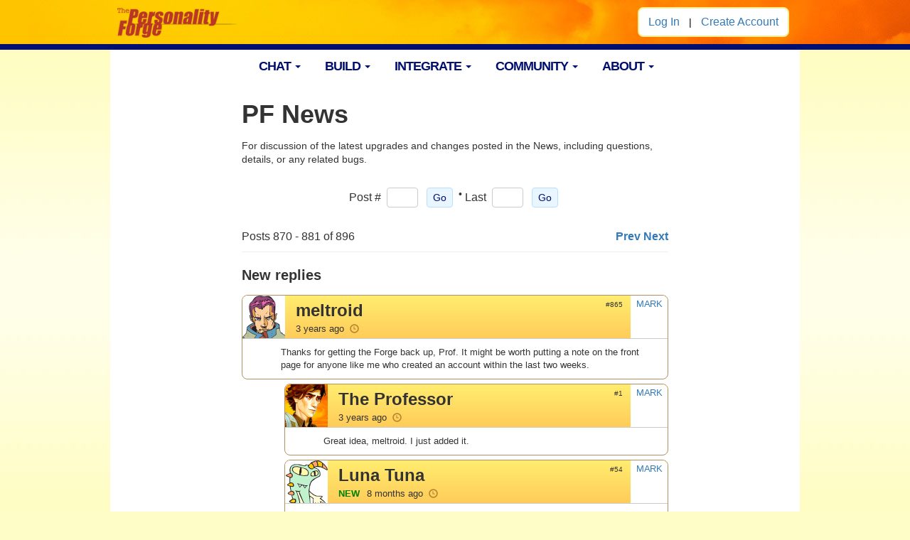

--- FILE ---
content_type: text/html; charset=UTF-8
request_url: https://www.personalityforge.com/forum.php?forumID=109&startAfter=869
body_size: 54410
content:

<!DOCTYPE html public "-//W3C//DTD HTML 4.01 Transitional//EN" "http://www.w3.org/TR/html4/loose.dtd">
<html lang="en">

<head>
	<meta name="viewport" content="width=device-width, initial-scale=1"/>
	<meta charset="utf-8">
	<meta http-equiv="X-UA-Compatible" content="IE=edge">
	
	<title>Personality Forge AI Chatbot Platform - PF News Forum</title>
	<!-- Created by Benji Adams, all rights reserved -->

	<meta name="description" content="Join the discussion on PF News: For discussion of the latest upgrades and changes posted in the News, including questions, details, or any related bugs.">

			<meta name="keywords" content="chatbots, chat bots, AI chat, Personality Forge, personality, discord bot, conversational AI, bot, artificial life, emotion, memory">
		<link rel="apple-touch-icon" sizes="180x180" href="/images/site-icons/pf/apple-touch-icon.png">
		<link rel="icon" type="image/png" sizes="32x32" href="/images/site-icons/pf/favicon-32x32.png?v=2">
		<link rel="icon" type="image/png" sizes="16x16" href="/images/site-icons/pf/favicon-16x16.png?v=2">
		<link rel="manifest" href="/images/site-icons/pf/site.webmanifest?v=2">
		<link rel="mask-icon" href="/images/site-icons/pf/safari-pinned-tab.svg" color="#e58700">
		<link rel="shortcut icon" href="/images/site-icons/pf/favicon.ico?v=2">
		<meta name="msapplication-TileColor" content="#da532c">
		<meta name="theme-color" content="#ffffff">
	
	<meta http-equiv="Content-Type" content="text/html; charset=UTF-8" />
	<meta http-equiv="Cache-Control" content="no-cache">

	

		<link href="/css/vendor/bootstrap.css" rel="stylesheet">
	<link href="/css/vendor/bootstrap-datepicker3.min.css" rel="stylesheet">
	<link href="/css/ai-style.css?v=3" rel="stylesheet">

	
		<script src="https://ajax.googleapis.com/ajax/libs/jquery/1.12.4/jquery.min.js"></script>
		
	<!-- Google Analytics -->
			<!-- Global site tag (gtag.js) - Google Analytics -->
<!-- 		<script async src="https://www.googletagmanager.com/gtag/js?id=G-LHGSZHGE4B"></script>
		<script>
		window.dataLayer = window.dataLayer || [];
		function gtag(){dataLayer.push(arguments);}
		gtag('js', new Date());

		gtag('config', 'G-LHGSZHGE4B');
		</script>
 -->
		<!-- Global site tag (gtag.js) - Google Ads: 1000017582 -->
		<!-- <script async src="https://www.googletagmanager.com/gtag/js?id=AW-1000017582"></script>
		<script>
		window.dataLayer = window.dataLayer || [];
		function gtag(){dataLayer.push(arguments);}
		gtag('js', new Date());

		gtag('config', 'AW-1000017582');
		</script> -->
	
	<script src="/js/vendor/enquire.min.js"></script>
	<script src="/js/vendor/bootstrap.min.js"></script>
	<script src="/js/vendor/bootstrap-datepicker.min.js"></script>
		<script src="/js/vendor/jquery.ddslick.min.js" type="text/javascript"></script>

		
		<script type="text/javascript">
	    window._mNHandle = window._mNHandle || {};
	    window._mNHandle.queue = window._mNHandle.queue || [];
	    medianet_versionId = "3121199";
	</script>
	<script src="https://contextual.media.net/dmedianet.js?cid=8CUOG8672" async="async"></script>

				<meta name="clckd" content="aebb3679d44e08d399b4de5c2a22385b" />
	
		<meta name="a.validate.02" content="huNZ-IGzH_NmOWyfH8eQ3BAz5pHcIz4s5c_B" />

		<meta name="juicyads-site-verification" content="c18a23827965ea55a28da0cbe8e5089b">

	
		<script>
		$(document).ready(function() {

			if (typeof Intl.DateTimeFormat().resolvedOptions().timeZone !== 'undefined') {
				var timezone = Intl.DateTimeFormat().resolvedOptions().timeZone;
			} else {
				var zone = jstz.determine();
				var timezone = zone.name();
			}
			// some oddities
			if (timezone.substring(0, 8) == 'Etc/GMT ') {
				var timezone = timezone.replace('Etc/GMT ', 'Etc/GMT+');
			}
			console.log('timezone: ' + timezone);
			$.ajax({
				type: "GET",
				url: "/ajax/time-zone.php",
				data: 'time=' + timezone,
			});
		});
		</script>

	
<title>PF News</title>

</head>


<!-- begin /AIEngine/elements/page-top.php -->

<body id="" class="pf">




<!-- begin /AIEngine/elements/navigation.php -->


	<nav class="navbar navbar-static-top">
		<div class="container">
			<div class="navbar-header">
				
										<div id="web-login" class="pf-badge miniRounded hidden-xs">
						<div class="rounded">
							<a href="/login.php">Log In</a> &nbsp;|&nbsp; 
							<a href="/create-account.php">Create Account</a>		
						</div>
					</div>

								<button type="button" class="navbar-toggle collapsed" data-toggle="collapse" data-target="#navbar-main">
					<div class="glyph-circle">
						<span class="glyphicon glyphicon-menu-hamburger"></span>
					</div>
				</button>

				
				
				
				
				<a class="navbar-brand" href="/">
											<img src="/images/logo-50.png" id="logo" alt="The Personality Forge"/>
									</a>
			</div>

			<div id="navbar-main" class="navbar-default navbar-collapse collapse">
				<ul class="nav navbar-nav">
					
												<div id="mobile-login" class="hidden-sm hidden-md hidden-lg">
							<a href="/login.php">Log In</a> &nbsp;|&nbsp; 
							<a href="/create-account.php">Create Account</a>
						</div>

					
					<li role="separator" class="divider"></li>
					<li class="dropdown">
						<a href="#" class="dropdown-toggle" data-toggle="dropdown" role="button">CHAT <span class="caret"></span></a>
						<ul class="nav dropdown-menu collapse">
																						<li><a href="/chatbot-finder.php">Find Chatbots</a></li>
														<li><a href="/two-bots-chatting.php">Two Chatbots Talking</a></li>
															<li>
																		<a href="/turing-booth-list.php">Turing Tests <span class="badge">0</span></a> 
								</li>
													</ul>
					</li>

					<li class="dropdown">
						<a href="#" class="dropdown-toggle" data-toggle="dropdown" role="button">BUILD <span class="caret"></span></a>
													<ul class="nav dropdown-menu collapse">
								<li><a href="/platform/workshop.php">Chatbot Workshop</a></li>
																<li><a href="/developers/how-to-build-chatbots.php">How To Build Chatbots</a></li>
								<li><a href="/faqs.php">FAQs</a></li>
							</ul>
											</li>

											<li class="dropdown">
							<a href="#" class="dropdown-toggle" data-toggle="dropdown" role="button">INTEGRATE <span class="caret"></span></a>
							<ul class="nav dropdown-menu collapse">
								<li><a href="/chatbot-api.php">Chatbot API</a></li>
								<li><a href="/discord-integration.php">Discord Integration</a></li>
								<li><a href="/friend.php">Account Upgrades</a></li>
							</ul>
						</li>
					
											<li class="dropdown">
							<a href="#" class="dropdown-toggle" data-toggle="dropdown" role="button">COMMUNITY <span class="caret"></span></a>
							<ul class="nav dropdown-menu collapse">
																<li>
										

									<a href="#">Current Chats <span class="badge">66</span></a>
								</li>
								<li><a href="/user-list.php">User List</a></li>
								
																	<li>

										
										<a href="#" class="submenu-toggle" data-toggle="collapse" data-target="#menu-forums" role="button">Forums <span class="badge">210</span> <span class="caret"></span></a>
										<ul id="menu-forums" class="nav collapse">
											<li class="dropdown-header">Botland Forums</li><li><a href="/forum.php?forumID=107&startAfter=8127">Newcomers <span class="badge">20</span></a>
													</li><li><a href="/forum.php?forumID=109&startAfter=886">PF News <span class="badge">10</span></a>
													</li><li><a href="/forum.php?forumID=99&startAfter=5096">Personality <span class="badge">20</span></a>
													</li><li><a href="/forum.php?forumID=1&startAfter=17036">Great Quotes <span class="badge">20</span></a>
													</li><li><a href="/forum.php?forumID=100&startAfter=7761">The AI Engine <span class="badge">20</span></a>
													</li><li><a href="/forum.php?forumID=110&startAfter=167">Chat Bot API <span class="badge">20</span></a>
													</li><li><a href="/forum.php?forumID=105&startAfter=4082">Bot Contest <span class="badge">20</span></a>
													</li><li><a href="/forum.php?forumID=101&startAfter=8675">Bug Stomp <span class="badge">20</span></a>
													</li><li class="dropdown-header">Seasons Forums</li><li><a href="/forum.php?forumID=102&startAfter=6160">Seasons <span class="badge">20</span></a>
													</li><li><a href="/forum.php?forumID=103&startAfter=2124">Music & Movies <span class="badge">20</span></a>
													</li><li><a href="/forum.php?forumID=104&startAfter=13729">Doghead's Cosmic Bar <span class="badge">20</span></a>
													</li>										</ul>
									</li>
																			<li>
											<a href="/bug-stomp.php">Report Bug</a>
										</li>
										<li>
											<a href="/platform/groups.php">Private Groups</a>
										</li>
																																		<li>
										<a href="http://www.facebook.com/pages/The-Personality-Forge/94470749322" target="_new"><img src="/images/facebook.png" height="19" width="19"> On Facebook</a>
									</li>
															</ul>
						</li>
						
						<li class="dropdown">
							<a href="#" class="dropdown-toggle" data-toggle="dropdown" role="button">ABOUT <span class="caret"></span></a>
							<ul class="dropdown-menu">
																	<li><a href="/news.php">News</a></li>
																<li><a href="/chatbot-platform-info.php">About Us</a></li>
																	<li><a href="/chatbot-platform.php">Platform Features</a></li>
									<li><a href="/massive-upgrade.php">Massive AI Upgrade</a></li>
									<li><a href="/blog/chatbot-blog.php">Blog</a></li>
									<li><a href="/contact.php">Contact Us</a></li>
															</ul>
						</li>
					
					
				</ul>
			</div>
		</div>
	</nav>



<script>
// prevents submenu click from closing dropdown menu
$(document).on('click', '.dropdown-menu', function(e) {
	e.stopPropagation();
});

function resetMenus() {
	$('.dropdown-menu, ul.nav').removeClass('in');
	$('li.dropdown').removeClass('open');
}

enquire.register("screen and (max-width: 767px)", {
	// triggered once, when the handler is registered.
	setup : function() {},

    	// triggered when a media query matches.
	match : function() {
		resetMenus();
		// console.log('match < 767px');
	},

	// triggered when the media query transitions
	unmatch : function() {
		resetMenus();
		// console.log('unmatch < 767px');
	}
});
</script>


<!-- Your local time: 8:19 PM (America/New_York)<br>Server Time: 8:19 PM<br>-->
<!-- end /AIEngine/elements/navigation.php -->



	<div id="fb-root"></div>
	<script>(function(d, s, id) {
	  var js, fjs = d.getElementsByTagName(s)[0];
	  if (d.getElementById(id)) return;
	  js = d.createElement(s); js.id = id;
	  js.src = "//connect.facebook.net/en_US/sdk.js#xfbml=1&version=v2.9&appId=110573168997098";
	  fjs.parentNode.insertBefore(js, fjs);
	}(document, 'script', 'facebook-jssdk'));</script>




<!-- Begin Main Content Area -->
<div id="content" class="container">
	
	<div class="horizon"></div>
	<!-- end /AIEngine/elements/page-top.php -->


	
	
<div id="forum-area">
	<h1>PF News</h1>
	<p>For discussion of the latest upgrades and changes posted in the News, including questions, details, or any related bugs.</p>

	<div class="forumContent">
		<form id="forum-search" method="post" action="forum.php">
			<div class="font-large inline">
				Post # <input type="text" name="postNumber" value="" size="2">
				<input type="submit" name="action" value="Go">
			</div>

			&#149;

			<div class="font-large inline">
				Last <input type="text" name="lastXPosts" value="" size="2"> <input type="submit" name="action" value="Go">
			</div>
		</form>


		<span class="font-large">
			Posts 870 - 881 of 896		</span>
		<div class="pull-right">
			<span class="font-large"><b><a href="/forum.php?forumID=109&endBefore=870">Prev</a> <a href="/forum.php?forumID=109&startAfter=881">Next</a></b></span>
		</div>
		
		<hr>

		<h3>New replies</h3>
			<div class="post-and-replies">
				
				
<a name="865"></a>

	<div class="postBox" data-post_id="78207">
		<div class="postHeader">
			<div class="authorImage"><a href="/user-profile.php?userID=239223"><img src="/images/faces/rick.jpg" height="40" width="40"></a></div>

			<div class="postActions">
				
									<a href="/guest-actions.php?action=bookmark&lastPostNumber=865">MARK</a><br>
				
							</div>

			<div class="postBy">
				<span class="postAuthor">meltroid				</span><br>
								3 years ago 
				<span class="glyphicon glyphicon-time" data-toggle="tooltip" title="Thu 2:14 AM - March 24, 2022"></span> 
				<span class="message-num">#865</span>
			</div>
		</div>
		<div class="postMessage">
			Thanks for getting the Forge back up, Prof. It might be worth putting a note on the front page for anyone like me who created an account within the last two weeks.		</div>
	</div>

				<div class="replies">
					
<a name="1"></a>

	<div class="postBox" data-post_id="78211">
		<div class="postHeader">
			<div class="authorImage"><a href="/user-profile.php?userID=8"><img src="/images/faces/ugc/theprofessor.jpg" height="40" width="40"></a></div>

			<div class="postActions">
				
									<a href="/guest-actions.php?action=bookmark-reply&lastReplyNumber=1">MARK</a><br>
				
							</div>

			<div class="postBy">
				<span class="postAuthor">The Professor				</span><br>
								3 years ago 
				<span class="glyphicon glyphicon-time" data-toggle="tooltip" title="Thu 10:17 AM - March 24, 2022"></span> 
				<span class="message-num">#1</span>
			</div>
		</div>
		<div class="postMessage">
			Great idea, meltroid. I just added it.		</div>
	</div>

<a name="54"></a>

	<div class="postBox" data-post_id="79315">
		<div class="postHeader">
			<div class="authorImage"><a href="/user-profile.php?userID=394499"><img src="/images/faces/eeg.jpg" height="40" width="40"></a></div>

			<div class="postActions">
				
									<a href="/guest-actions.php?action=bookmark-reply&lastReplyNumber=54">MARK</a><br>
				
							</div>

			<div class="postBy">
				<span class="postAuthor">Luna Tuna				</span><br>
									<span class="postNew">NEW</span>
								8 months ago 
				<span class="glyphicon glyphicon-time" data-toggle="tooltip" title="Wed 5:16 PM - May 14, 2025"></span> 
				<span class="message-num">#54</span>
			</div>
		</div>
		<div class="postMessage">
			Where has everybody gone?		</div>
	</div>
<div class="reply-to-post">Reply</div>				</div>

			</div>
		<hr><h3>PF News</h3>
			<div class="post-and-replies">
				
				
<a name="870"></a>

	<div class="postBox" data-post_id="78304">
		<div class="postHeader">
			<div class="authorImage"><a href="/user-profile.php?userID=216594"><img src="/images/faces/ugc/palacinkyman.png" height="40" width="40"></a></div>

			<div class="postActions">
				
									<a href="/guest-actions.php?action=bookmark&lastPostNumber=870">MARK</a><br>
				
							</div>

			<div class="postBy">
				<span class="postAuthor">palacinkyman				</span><br>
								3 years ago 
				<span class="glyphicon glyphicon-time" data-toggle="tooltip" title="Wed 5:52 PM - April 27, 2022"></span> 
				<span class="message-num">#870</span>
			</div>
		</div>
		<div class="postMessage">
			Ok. It just seemed strange forum has been silent for so long.		</div>
	</div>

				<div class="replies">
									</div>

			</div>
		
			<div class="post-and-replies">
				
				
<a name="871"></a>

	<div class="postBox" data-post_id="78306">
		<div class="postHeader">
			<div class="authorImage"><a href="/user-profile.php?userID=170965"><img src="/images/faces/robo-purt.jpg" height="40" width="40"></a></div>

			<div class="postActions">
				
									<a href="/guest-actions.php?action=bookmark&lastPostNumber=871">MARK</a><br>
				
							</div>

			<div class="postBy">
				<span class="postAuthor">bobstack				</span><br>
								3 years ago 
				<span class="glyphicon glyphicon-time" data-toggle="tooltip" title="Wed 6:19 PM - April 27, 2022"></span> 
				<span class="message-num">#871</span>
			</div>
		</div>
		<div class="postMessage">
			okay.		</div>
	</div>

				<div class="replies">
									</div>

			</div>
		
			<div class="newsItem postBox">
				<img src="/images/newspaper.gif">
				<div class="date">
					April 29, 2022				</div>
				<div class="title">
					Numeric Memories Arrive!				</div>
				<div class="text">
					I've just released an upgrade to memories - numeric memories! These memories are of a single number that can you add to, subtract from, multiply, divide, or set to a specific number. They act like memories in all other respects. If you've been using memories to track numbers, you can convert them into numeric memories. Check the Book of AI on <a href="/developers/memories.php?highlight=numeric" target="_blank">numeric memories</a> and <a href="/developers/responses-conditional.php#memory-based" target="_blank">memory conditions</a> for more details!				</div>
			</div>

		
			<div class="post-and-replies">
				
				
<a name="872"></a>

	<div class="postBox" data-post_id="78325">
		<div class="postHeader">
			<div class="authorImage"><a href="/user-profile.php?userID=216594"><img src="/images/faces/ugc/palacinkyman.png" height="40" width="40"></a></div>

			<div class="postActions">
				
									<a href="/guest-actions.php?action=bookmark&lastPostNumber=872">MARK</a><br>
				
							</div>

			<div class="postBy">
				<span class="postAuthor">palacinkyman				</span><br>
								3 years ago 
				<span class="glyphicon glyphicon-time" data-toggle="tooltip" title="Sat 2:19 AM - April 30, 2022"></span> 
				<span class="message-num">#872</span>
			</div>
		</div>
		<div class="postMessage">
			Numerical memories. Does that mean I can finally count, e.g. insults?		</div>
	</div>

				<div class="replies">
									</div>

			</div>
		
			<div class="post-and-replies">
				
				
<a name="873"></a>

	<div class="postBox" data-post_id="78326">
		<div class="postHeader">
			<div class="authorImage"><a href="/user-profile.php?userID=170965"><img src="/images/faces/robo-purt.jpg" height="40" width="40"></a></div>

			<div class="postActions">
				
									<a href="/guest-actions.php?action=bookmark&lastPostNumber=873">MARK</a><br>
				
							</div>

			<div class="postBy">
				<span class="postAuthor">bobstack				</span><br>
								3 years ago 
				<span class="glyphicon glyphicon-time" data-toggle="tooltip" title="Sat 6:29 AM - April 30, 2022"></span> 
				<span class="message-num">#873</span>
			</div>
		</div>
		<div class="postMessage">
			yes i think you can.		</div>
	</div>

				<div class="replies">
									</div>

			</div>
		
			<div class="post-and-replies">
				
				
<a name="874"></a>

	<div class="postBox" data-post_id="78327">
		<div class="postHeader">
			<div class="authorImage"><a href="/user-profile.php?userID=170965"><img src="/images/faces/robo-purt.jpg" height="40" width="40"></a></div>

			<div class="postActions">
				
									<a href="/guest-actions.php?action=bookmark&lastPostNumber=874">MARK</a><br>
				
							</div>

			<div class="postBy">
				<span class="postAuthor">bobstack				</span><br>
								3 years ago 
				<span class="glyphicon glyphicon-time" data-toggle="tooltip" title="Sat 6:46 AM - April 30, 2022"></span> 
				<span class="message-num">#874</span>
			</div>
		</div>
		<div class="postMessage">
			here is how.<br />
settings then aiscript initializations<br />
default "insult" = 0 {-10, 10};<br />
<br />
<br />
language center<br />
your (stupid|ignorant|dim witted|ugly)<br />
why are being mean to me?i try to be kind to you<br />
(mem-#-insult) -1<br />
<br />
you are so mean i do not want to talk to you anymore <br />
if (mem-#-insult) &lt;= 1<br />		</div>
	</div>

				<div class="replies">
					
<a name="7"></a>

	<div class="postBox" data-post_id="78335">
		<div class="postHeader">
			<div class="authorImage"><a href="/user-profile.php?userID=8"><img src="/images/faces/ugc/theprofessor.jpg" height="40" width="40"></a></div>

			<div class="postActions">
				
									<a href="/guest-actions.php?action=bookmark-reply&lastReplyNumber=7">MARK</a><br>
				
							</div>

			<div class="postBy">
				<span class="postAuthor">The Professor				</span><br>
								3 years ago 
				<span class="glyphicon glyphicon-time" data-toggle="tooltip" title="Sat 9:08 AM - April 30, 2022"></span> 
				<span class="message-num">#7</span>
			</div>
		</div>
		<div class="postMessage">
			If you're counting insults, it would be (mem-#-insult) + 1. But I think you're talking more about an emotion level there.<br />
<br />
You could create your own emotion-like memory now. (mem-#-emotion) would be your feelings towards a specific person. (self-#-emotion) would be your overall feelings, available to every person the Bot chats with. But I do hope to fix the issues with emotions and adult content soon.<br />
<br />
Your example for "your (stupid|ignorant|dim witted|ugly)" would work if you changed it to "you are (stupid|ignorant|dim witted|ugly)".		</div>
	</div>

<a name="8"></a>

	<div class="postBox" data-post_id="78336">
		<div class="postHeader">
			<div class="authorImage"><a href="/user-profile.php?userID=170965"><img src="/images/faces/robo-purt.jpg" height="40" width="40"></a></div>

			<div class="postActions">
				
									<a href="/guest-actions.php?action=bookmark-reply&lastReplyNumber=8">MARK</a><br>
				
							</div>

			<div class="postBy">
				<span class="postAuthor">bobstack				</span><br>
								3 years ago 
				<span class="glyphicon glyphicon-time" data-toggle="tooltip" title="Sat 9:12 AM - April 30, 2022"></span> 
				<span class="message-num">#8</span>
			</div>
		</div>
		<div class="postMessage">
			sometimes people don't type it just right.<br />
they leave off words from sentences. so i use goto's and keywords for that.<br />
my stuff worked for me.<br />
i am sure it will work for him.		</div>
	</div>

<a name="9"></a>

	<div class="postBox" data-post_id="78349">
		<div class="postHeader">
			<div class="authorImage"><a href="/user-profile.php?userID=216594"><img src="/images/faces/ugc/palacinkyman.png" height="40" width="40"></a></div>

			<div class="postActions">
				
									<a href="/guest-actions.php?action=bookmark-reply&lastReplyNumber=9">MARK</a><br>
				
							</div>

			<div class="postBy">
				<span class="postAuthor">palacinkyman				</span><br>
								3 years ago 
				<span class="glyphicon glyphicon-time" data-toggle="tooltip" title="Sat 5:48 PM - April 30, 2022"></span> 
				<span class="message-num">#9</span>
			</div>
		</div>
		<div class="postMessage">
			I do that too. But since the last updates I always need to add "raw" because otherwise nonexistent words don't work for me.		</div>
	</div>

<a name="10"></a>

	<div class="postBox" data-post_id="78353">
		<div class="postHeader">
			<div class="authorImage"><a href="/user-profile.php?userID=170965"><img src="/images/faces/robo-purt.jpg" height="40" width="40"></a></div>

			<div class="postActions">
				
									<a href="/guest-actions.php?action=bookmark-reply&lastReplyNumber=10">MARK</a><br>
				
							</div>

			<div class="postBy">
				<span class="postAuthor">bobstack				</span><br>
								3 years ago 
				<span class="glyphicon glyphicon-time" data-toggle="tooltip" title="Sat 8:20 PM - April 30, 2022"></span> 
				<span class="message-num">#10</span>
			</div>
		</div>
		<div class="postMessage">
			yep.		</div>
	</div>
<div class="reply-to-post">Reply</div>				</div>

			</div>
		
			<div class="newsItem postBox">
				<img src="/images/newspaper.gif">
				<div class="date">
					May 3, 2022				</div>
				<div class="title">
					Cheating on Chatbot Development Score				</div>
				<div class="text">
					Artificial inflation of your bot's development score by filling it with junk is strictly against the site's terms and conditions.				</div>
			</div>

		
			<div class="post-and-replies">
				
				
<a name="875"></a>

	<div class="postBox" data-post_id="78377">
		<div class="postHeader">
			<div class="authorImage"><a href="/user-profile.php?userID=141888"><img src="/images/faces/yin-yang.jpg" height="40" width="40"></a></div>

			<div class="postActions">
				
									<a href="/guest-actions.php?action=bookmark&lastPostNumber=875">MARK</a><br>
				
							</div>

			<div class="postBy">
				<span class="postAuthor">Maryguise				</span><br>
								3 years ago 
				<span class="glyphicon glyphicon-time" data-toggle="tooltip" title="Sat 9:28 AM - May 7, 2022"></span> 
				<span class="message-num">#875</span>
			</div>
		</div>
		<div class="postMessage">
			Regarding the cheating on AIScore: Considering that my bot is a scene-based RP bot, rather than anything properly AIish, will I be required to remove any gross structure without content? For example, I've got three roleplays where I've got the rough structure in, including a bunch of gotos because menus, but no/little content - I've generally changed focus before getting to the content on these. Also got lots of seeks of stuff that I intend to implement at some point in the future. Does all that have to be deleted/commented out? How does that interact with the restriction on destructive imports?<br />
<br />
I'd rather not get banhammered! It's not intended to inflate the AIScore, but could see how it might be viewed as such.		</div>
	</div>

				<div class="replies">
					
<a name="11"></a>

	<div class="postBox" data-post_id="78413">
		<div class="postHeader">
			<div class="authorImage"><a href="/user-profile.php?userID=8"><img src="/images/faces/ugc/theprofessor.jpg" height="40" width="40"></a></div>

			<div class="postActions">
				
									<a href="/guest-actions.php?action=bookmark-reply&lastReplyNumber=11">MARK</a><br>
				
							</div>

			<div class="postBy">
				<span class="postAuthor">The Professor				</span><br>
								3 years ago 
				<span class="glyphicon glyphicon-time" data-toggle="tooltip" title="Fri 8:54 AM - May 13, 2022"></span> 
				<span class="message-num">#11</span>
			</div>
		</div>
		<div class="postMessage">
			I'll have to take a look at it and see. If it's too much, or borderline, I'll send you an email directly. <br />
<br />
Also, if a bot gets suspended during this process, I'll let the creator know, and they'll have one more chance to fix any remaining issues.		</div>
	</div>

<a name="12"></a>

	<div class="postBox" data-post_id="78427">
		<div class="postHeader">
			<div class="authorImage"><a href="/user-profile.php?userID=170965"><img src="/images/faces/robo-purt.jpg" height="40" width="40"></a></div>

			<div class="postActions">
				
									<a href="/guest-actions.php?action=bookmark-reply&lastReplyNumber=12">MARK</a><br>
				
							</div>

			<div class="postBy">
				<span class="postAuthor">bobstack				</span><br>
								3 years ago 
				<span class="glyphicon glyphicon-time" data-toggle="tooltip" title="Sat 11:14 AM - May 14, 2022"></span> 
				<span class="message-num">#12</span>
			</div>
		</div>
		<div class="postMessage">
			what if i go over 5,000 messages/month for my chatbot on discord?<br />
is it is even possible to go over that for free part of personalityforge?		</div>
	</div>

<a name="13"></a>

	<div class="postBox" data-post_id="78428">
		<div class="postHeader">
			<div class="authorImage"><a href="/user-profile.php?userID=164376"><img src="/images/faces/ugc/zeigwolf.png" height="40" width="40"></a></div>

			<div class="postActions">
				
									<a href="/guest-actions.php?action=bookmark-reply&lastReplyNumber=13">MARK</a><br>
				
							</div>

			<div class="postBy">
				<span class="postAuthor">Zeig Wolf				</span><br>
								3 years ago 
				<span class="glyphicon glyphicon-time" data-toggle="tooltip" title="Sat 11:41 AM - May 14, 2022"></span> 
				<span class="message-num">#13</span>
			</div>
		</div>
		<div class="postMessage">
			You'll just have to update to a paid version of the Friend of the Forge account, or a paid upgrade to your API Subscription.		</div>
	</div>

<a name="14"></a>

	<div class="postBox" data-post_id="78429">
		<div class="postHeader">
			<div class="authorImage"><a href="/user-profile.php?userID=170965"><img src="/images/faces/robo-purt.jpg" height="40" width="40"></a></div>

			<div class="postActions">
				
									<a href="/guest-actions.php?action=bookmark-reply&lastReplyNumber=14">MARK</a><br>
				
							</div>

			<div class="postBy">
				<span class="postAuthor">bobstack				</span><br>
								3 years ago 
				<span class="glyphicon glyphicon-time" data-toggle="tooltip" title="Sat 11:49 AM - May 14, 2022"></span> 
				<span class="message-num">#14</span>
			</div>
		</div>
		<div class="postMessage">
			does that mean that the chatbot will stop working on discord?		</div>
	</div>

<a name="15"></a>

	<div class="postBox" data-post_id="78430">
		<div class="postHeader">
			<div class="authorImage"><a href="/user-profile.php?userID=170965"><img src="/images/faces/robo-purt.jpg" height="40" width="40"></a></div>

			<div class="postActions">
				
									<a href="/guest-actions.php?action=bookmark-reply&lastReplyNumber=15">MARK</a><br>
				
							</div>

			<div class="postBy">
				<span class="postAuthor">bobstack				</span><br>
								3 years ago 
				<span class="glyphicon glyphicon-time" data-toggle="tooltip" title="Sat 12:13 PM - May 14, 2022"></span> 
				<span class="message-num">#15</span>
			</div>
		</div>
		<div class="postMessage">
			how about make it where you have to sign in as a male or female user?<br />
so that chatbots can know if you are male or female user from the get go.		</div>
	</div>

<a name="16"></a>

	<div class="postBox" data-post_id="78431">
		<div class="postHeader">
			<div class="authorImage"><a href="/user-profile.php?userID=164376"><img src="/images/faces/ugc/zeigwolf.png" height="40" width="40"></a></div>

			<div class="postActions">
				
									<a href="/guest-actions.php?action=bookmark-reply&lastReplyNumber=16">MARK</a><br>
				
							</div>

			<div class="postBy">
				<span class="postAuthor">Zeig Wolf				</span><br>
								3 years ago 
				<span class="glyphicon glyphicon-time" data-toggle="tooltip" title="Sat 7:46 PM - May 14, 2022"></span> 
				<span class="message-num">#16</span>
			</div>
		</div>
		<div class="postMessage">
			The Professor will have to give specifics, but I would assume your API will just send error messages that you're out of streams, and therefore your discord bot just won't respond to messages.<br />
<br />
Discord doesn't track gender, so you'll have to ask the user directly. And of course (gender) takes care of that on the site.		</div>
	</div>

<a name="18"></a>

	<div class="postBox" data-post_id="78435">
		<div class="postHeader">
			<div class="authorImage"><a href="/user-profile.php?userID=170965"><img src="/images/faces/robo-purt.jpg" height="40" width="40"></a></div>

			<div class="postActions">
				
									<a href="/guest-actions.php?action=bookmark-reply&lastReplyNumber=18">MARK</a><br>
				
							</div>

			<div class="postBy">
				<span class="postAuthor">bobstack				</span><br>
								3 years ago 
				<span class="glyphicon glyphicon-time" data-toggle="tooltip" title="Sun 9:20 AM - May 15, 2022"></span> 
				<span class="message-num">#18</span>
			</div>
		</div>
		<div class="postMessage">
			i did not say make them tell you there gender when signing in<br />
on discord.i said make them tell you their gender when signing in on personalityforge.		</div>
	</div>

<a name="20"></a>

	<div class="postBox" data-post_id="78459">
		<div class="postHeader">
			<div class="authorImage"><a href="/user-profile.php?userID=8"><img src="/images/faces/ugc/theprofessor.jpg" height="40" width="40"></a></div>

			<div class="postActions">
				
									<a href="/guest-actions.php?action=bookmark-reply&lastReplyNumber=20">MARK</a><br>
				
							</div>

			<div class="postBy">
				<span class="postAuthor">The Professor				</span><br>
								3 years ago 
				<span class="glyphicon glyphicon-time" data-toggle="tooltip" title="Mon 8:15 AM - May 16, 2022"></span> 
				<span class="message-num">#20</span>
			</div>
		</div>
		<div class="postMessage">
			Every user account on PF has a gender - that's already the case.		</div>
	</div>
<div class="reply-to-post">Reply</div>				</div>

			</div>
		
			<div class="newsItem postBox">
				<img src="/images/newspaper.gif">
				<div class="date">
					May 12, 2022				</div>
				<div class="title">
					Easy Discord Integration!				</div>
				<div class="text">
					You can now easily put your chatbots on Discord. The Forge handles all the connections - you just need to set it up. Add your chatbots to an existing Discord server or start a new one and invite your friends. <a href="/discord-integration.php">Here's how</a>!				</div>
			</div>

		
			<div class="newsItem postBox">
				<img src="/images/newspaper.gif">
				<div class="date">
					May 14, 2022				</div>
				<div class="title">
					Development Score Adjustment				</div>
				<div class="text">
					I've adjusted the algorithm for calculating each chatbot's Development score. Overall the values will have dropped a little for all bots, but for those with a lot of duplicated content, those numbers will have dropped more.				</div>
			</div>

		
			<div class="post-and-replies">
				
				
<a name="876"></a>

	<div class="postBox" data-post_id="78433">
		<div class="postHeader">
			<div class="authorImage"><a href="/user-profile.php?userID=167343"><img src="/images/faces/ugc/ltneko.png" height="40" width="40"></a></div>

			<div class="postActions">
				
									<a href="/guest-actions.php?action=bookmark&lastPostNumber=876">MARK</a><br>
				
							</div>

			<div class="postBy">
				<span class="postAuthor">LT Neko				</span><br>
								3 years ago 
				<span class="glyphicon glyphicon-time" data-toggle="tooltip" title="Sun 12:38 AM - May 15, 2022"></span> 
				<span class="message-num">#876</span>
			</div>
		</div>
		<div class="postMessage">
			-wo Bob it'd be best if you add in gender catch keyphrases especially for those wishing to change genders or default known as the wrong one ect~<br />
<br />
Discord PF integration<br />
<br />
It'll do one of three things I assume~ -wo Haven't tested it myself, mine n' Zeig's are our own code being executed so if may differ~ <br />
<br />
1. It'll spit out a error to the user like the normal api (aka websites)<br />
2. It'll crash whatever is running the code if it doesn't have action for it~<br />
3. Just doesn't respond to users upon hitting the cap~<br />
<br />
With mine it'll crash since I haven't bothered adding the code for it~ cx But then again now I have uncapped messages so it's a non-issue.		</div>
	</div>

				<div class="replies">
					
<a name="17"></a>

	<div class="postBox" data-post_id="78434">
		<div class="postHeader">
			<div class="authorImage"><a href="/user-profile.php?userID=170965"><img src="/images/faces/robo-purt.jpg" height="40" width="40"></a></div>

			<div class="postActions">
				
									<a href="/guest-actions.php?action=bookmark-reply&lastReplyNumber=17">MARK</a><br>
				
							</div>

			<div class="postBy">
				<span class="postAuthor">bobstack				</span><br>
								3 years ago 
				<span class="glyphicon glyphicon-time" data-toggle="tooltip" title="Sun 9:08 AM - May 15, 2022"></span> 
				<span class="message-num">#17</span>
			</div>
		</div>
		<div class="postMessage">
			it just seems unnatural to have the chatbot not know their gender while they interact with her or him.<br />
that is why i suggested it.		</div>
	</div>

<a name="19"></a>

	<div class="postBox" data-post_id="78436">
		<div class="postHeader">
			<div class="authorImage"><a href="/user-profile.php?userID=170965"><img src="/images/faces/robo-purt.jpg" height="40" width="40"></a></div>

			<div class="postActions">
				
									<a href="/guest-actions.php?action=bookmark-reply&lastReplyNumber=19">MARK</a><br>
				
							</div>

			<div class="postBy">
				<span class="postAuthor">bobstack				</span><br>
								3 years ago 
				<span class="glyphicon glyphicon-time" data-toggle="tooltip" title="Sun 9:42 AM - May 15, 2022"></span> 
				<span class="message-num">#19</span>
			</div>
		</div>
		<div class="postMessage">
			i guess maybe it might be a bad idea because somebody would ask the professor. could you require somebody to tell everybody what clothes they are wearing when signing up.<br />
but what if individual users could ask the user for their gender. And what they are wearing before they interact with their chatbots.it would be optional if the botmaster wanted to use it or not.		</div>
	</div>
<div class="reply-to-post">Reply</div>				</div>

			</div>
		
			<div class="post-and-replies">
				
				
<a name="877"></a>

	<div class="postBox" data-post_id="78438">
		<div class="postHeader">
			<div class="authorImage"><a href="/user-profile.php?userID=170965"><img src="/images/faces/robo-purt.jpg" height="40" width="40"></a></div>

			<div class="postActions">
				
									<a href="/guest-actions.php?action=bookmark&lastPostNumber=877">MARK</a><br>
				
							</div>

			<div class="postBy">
				<span class="postAuthor">bobstack				</span><br>
								3 years ago 
				<span class="glyphicon glyphicon-time" data-toggle="tooltip" title="Sun 3:19 PM - May 15, 2022"></span> 
				<span class="message-num">#877</span>
			</div>
		</div>
		<div class="postMessage">
			is this cheating on my development score?<br />
<br />
i made my chatbots aware of if a<br />
person is sitting down or standing up.<br />
<br />
i made my chatbots aware of if a<br />
person is laying down or standing up.<br />
<br />
i made my chatbots aware if a person has eaten they food they ask for or not.<br />
<br />
i made my chatbots aware of where somebody touched her.<br />
<br />
i made my chatbots aware if someone is standing outside of the pickup or is in the pickup truck.<br />
<br />
i made my chatbots aware of the room you are in and not in.<br />
<br />
i made my chatbots aware if they are naked or not.<br />
<br />
i made my chatbots aware if the person is naked or not. <br />
<br />
my chatbots are role play chatbots.		</div>
	</div>

				<div class="replies">
									</div>

			</div>
		
			<div class="post-and-replies">
				
				
<a name="878"></a>

	<div class="postBox" data-post_id="78460">
		<div class="postHeader">
			<div class="authorImage"><a href="/user-profile.php?userID=8"><img src="/images/faces/ugc/theprofessor.jpg" height="40" width="40"></a></div>

			<div class="postActions">
				
									<a href="/guest-actions.php?action=bookmark&lastPostNumber=878">MARK</a><br>
				
							</div>

			<div class="postBy">
				<span class="postAuthor">The Professor				</span><br>
								3 years ago 
				<span class="glyphicon glyphicon-time" data-toggle="tooltip" title="Mon 8:30 AM - May 16, 2022"></span> 
				<span class="message-num">#878</span>
			</div>
		</div>
		<div class="postMessage">
			I'm dropping the whole development score investigation. What I discovered is that while there are a few rare instances of botmasters attempting to artificially inflate their bots' development scores, it's not common, and what may look like cheating is more often just not doing things inefficiently.<br />
<br />
For example, if you're finding that you're repeating work in your chatbot, there's almost always a better way to do it that doesn't require that.<br />
<br />
It was interesting to see some folks' ways of developing bots that I hadn't expected. For example, some are massive seek trees, and some are menu based.		</div>
	</div>

				<div class="replies">
					
<a name="21"></a>

	<div class="postBox" data-post_id="78466">
		<div class="postHeader">
			<div class="authorImage"><a href="/user-profile.php?userID=167343"><img src="/images/faces/ugc/ltneko.png" height="40" width="40"></a></div>

			<div class="postActions">
				
									<a href="/guest-actions.php?action=bookmark-reply&lastReplyNumber=21">MARK</a><br>
				
							</div>

			<div class="postBy">
				<span class="postAuthor">LT Neko				</span><br>
								3 years ago 
				<span class="glyphicon glyphicon-time" data-toggle="tooltip" title="Mon 1:31 PM - May 16, 2022"></span> 
				<span class="message-num">#21</span>
			</div>
		</div>
		<div class="postMessage">
			c: Can we email you examples of keyphrases not working properly~? I've had a few that need to use raw or split into multiple keyphrases to catch properly~		</div>
	</div>

<a name="22"></a>

	<div class="postBox" data-post_id="78472">
		<div class="postHeader">
			<div class="authorImage"><a href="/user-profile.php?userID=8"><img src="/images/faces/ugc/theprofessor.jpg" height="40" width="40"></a></div>

			<div class="postActions">
				
									<a href="/guest-actions.php?action=bookmark-reply&lastReplyNumber=22">MARK</a><br>
				
							</div>

			<div class="postBy">
				<span class="postAuthor">The Professor				</span><br>
								3 years ago 
				<span class="glyphicon glyphicon-time" data-toggle="tooltip" title="Mon 4:47 PM - May 16, 2022"></span> 
				<span class="message-num">#22</span>
			</div>
		</div>
		<div class="postMessage">
			Sure, email me or you can post them in Bug Stomp.		</div>
	</div>

<a name="23"></a>

	<div class="postBox" data-post_id="78477">
		<div class="postHeader">
			<div class="authorImage"><a href="/user-profile.php?userID=167343"><img src="/images/faces/ugc/ltneko.png" height="40" width="40"></a></div>

			<div class="postActions">
				
									<a href="/guest-actions.php?action=bookmark-reply&lastReplyNumber=23">MARK</a><br>
				
							</div>

			<div class="postBy">
				<span class="postAuthor">LT Neko				</span><br>
								3 years ago 
				<span class="glyphicon glyphicon-time" data-toggle="tooltip" title="Mon 7:48 PM - May 16, 2022"></span> 
				<span class="message-num">#23</span>
			</div>
		</div>
		<div class="postMessage">
			Posted in bug stomp~ Also glance at my bot keyphrases as well if it helps ^^		</div>
	</div>

<a name="24"></a>

	<div class="postBox" data-post_id="78520">
		<div class="postHeader">
			<div class="authorImage"><a href="/user-profile.php?userID=179406"><img src="/images/faces/ugc/jkroker.png" height="40" width="40"></a></div>

			<div class="postActions">
				
									<a href="/guest-actions.php?action=bookmark-reply&lastReplyNumber=24">MARK</a><br>
				
							</div>

			<div class="postBy">
				<span class="postAuthor">jkroker				</span><br>
								3 years ago 
				<span class="glyphicon glyphicon-time" data-toggle="tooltip" title="Thu 7:27 PM - May 19, 2022"></span> 
				<span class="message-num">#24</span>
			</div>
		</div>
		<div class="postMessage">
			I wonder if setting the score up to use some kind of text-compression might be helpful, then.<br />
Text compression (pkzip, lzh, gzip, bzip, etc) basically collapses any redundant text into a lookup table, so inefficiencies relating to repeated text would get hidden from the score this way. <img src='https://www.personalityforge.com/images/smile.gif' align='absmiddle'>		</div>
	</div>

<a name="25"></a>

	<div class="postBox" data-post_id="78592">
		<div class="postHeader">
			<div class="authorImage"><a href="/user-profile.php?userID=165845"><img src="/images/faces/gal.jpg" height="40" width="40"></a></div>

			<div class="postActions">
				
									<a href="/guest-actions.php?action=bookmark-reply&lastReplyNumber=25">MARK</a><br>
				
							</div>

			<div class="postBy">
				<span class="postAuthor">VioletGhost				</span><br>
								3 years ago 
				<span class="glyphicon glyphicon-time" data-toggle="tooltip" title="Thu 1:33 PM - June 9, 2022"></span> 
				<span class="message-num">#25</span>
			</div>
		</div>
		<div class="postMessage">
			Yes, mine is very menu based as well. Looking for any input to show the output. Or attaching the same topic responses to words but having more to surf through.		</div>
	</div>
<div class="reply-to-post">Reply</div>				</div>

			</div>
		
			<div class="newsItem postBox">
				<img src="/images/newspaper.gif">
				<div class="date">
					May 27, 2022				</div>
				<div class="title">
					Big Bot Guide Improvements				</div>
				<div class="text">
					After watching my son build his first chatbots, I've improved a number of things. New bots will all be linked to the Master Bot Template. The Template will now also contain default Responses that can be customized. This means new bots will be much better at chatting from the get-go. Linked bots now also have a "Bot level" and guided development that I'll be adding to over time.				</div>
			</div>

		
			<div class="post-and-replies">
				
				
<a name="879"></a>

	<div class="postBox" data-post_id="78578">
		<div class="postHeader">
			<div class="authorImage"><a href="/user-profile.php?userID=8"><img src="/images/faces/ugc/theprofessor.jpg" height="40" width="40"></a></div>

			<div class="postActions">
				
									<a href="/guest-actions.php?action=bookmark&lastPostNumber=879">MARK</a><br>
				
							</div>

			<div class="postBy">
				<span class="postAuthor">The Professor				</span><br>
								3 years ago 
				<span class="glyphicon glyphicon-time" data-toggle="tooltip" title="Thu 5:16 PM - June 2, 2022"></span> 
				<span class="message-num">#879</span>
			</div>
		</div>
		<div class="postMessage">
			I just completed the Bot Guide Level 3 &amp; 4 for those with Template Bots.		</div>
	</div>

				<div class="replies">
									</div>

			</div>
		
			<div class="newsItem postBox">
				<img src="/images/newspaper.gif">
				<div class="date">
					June 4, 2022				</div>
				<div class="title">
					Example Keyphrase Matches				</div>
				<div class="text">
					I've added a great tool to the Keyphrase editor to help people understand what kind of things Keyphrases match and what the (key)s they generate are.				</div>
			</div>

		
			<div class="newsItem postBox">
				<img src="/images/newspaper.gif">
				<div class="date">
					June 12, 2022				</div>
				<div class="title">
					How To Build Chatbots				</div>
				<div class="text">
					I've renamed the "Book of AI" section to "How To Build Chatbots" and made some improvements. Also, you can now search by API Data in the Language Center.				</div>
			</div>

		
			<div class="newsItem postBox">
				<img src="/images/newspaper.gif">
				<div class="date">
					June 18, 2022				</div>
				<div class="title">
					New PF Tech Running 4x Faster!				</div>
				<div class="text">
					I've moved the PF to a new server with new versions of all supporting software and it's running 4x as fast as before. If you run into any issues, please post them in Bug Stomp. Enjoy!				</div>
			</div>

		
			<div class="post-and-replies">
				
				
<a name="880"></a>

	<div class="postBox" data-post_id="78648">
		<div class="postHeader">
			<div class="authorImage"><a href="/user-profile.php?userID=216594"><img src="/images/faces/ugc/palacinkyman.png" height="40" width="40"></a></div>

			<div class="postActions">
				
									<a href="/guest-actions.php?action=bookmark&lastPostNumber=880">MARK</a><br>
				
							</div>

			<div class="postBy">
				<span class="postAuthor">palacinkyman				</span><br>
								3 years ago 
				<span class="glyphicon glyphicon-time" data-toggle="tooltip" title="Mon 5:17 AM - June 27, 2022"></span> 
				<span class="message-num">#880</span>
			</div>
		</div>
		<div class="postMessage">
			I think it would be useful if you could hide keyphrases of the master template when browsing keyphrases, because it is quite hard finding your own keyphrases between all of those. Sorry if this feature is already available, I didn't use master templates mostly because of this reason.		</div>
	</div>

				<div class="replies">
					
<a name="26"></a>

	<div class="postBox" data-post_id="78655">
		<div class="postHeader">
			<div class="authorImage"><a href="/user-profile.php?userID=8"><img src="/images/faces/ugc/theprofessor.jpg" height="40" width="40"></a></div>

			<div class="postActions">
				
									<a href="/guest-actions.php?action=bookmark-reply&lastReplyNumber=26">MARK</a><br>
				
							</div>

			<div class="postBy">
				<span class="postAuthor">The Professor				</span><br>
								3 years ago 
				<span class="glyphicon glyphicon-time" data-toggle="tooltip" title="Wed 10:32 PM - June 29, 2022"></span> 
				<span class="message-num">#26</span>
			</div>
		</div>
		<div class="postMessage">
			It's a good idea. It's on my short list of updates.		</div>
	</div>

<a name="27"></a>

	<div class="postBox" data-post_id="78656">
		<div class="postHeader">
			<div class="authorImage"><a href="/user-profile.php?userID=216594"><img src="/images/faces/ugc/palacinkyman.png" height="40" width="40"></a></div>

			<div class="postActions">
				
									<a href="/guest-actions.php?action=bookmark-reply&lastReplyNumber=27">MARK</a><br>
				
							</div>

			<div class="postBy">
				<span class="postAuthor">palacinkyman				</span><br>
								3 years ago 
				<span class="glyphicon glyphicon-time" data-toggle="tooltip" title="Thu 3:31 AM - June 30, 2022"></span> 
				<span class="message-num">#27</span>
			</div>
		</div>
		<div class="postMessage">
			Glad to hear that. *Thumbs up*		</div>
	</div>
<div class="reply-to-post">Reply</div>				</div>

			</div>
		
			<div class="newsItem postBox">
				<img src="/images/newspaper.gif">
				<div class="date">
					July 16, 2022				</div>
				<div class="title">
					New Special Keyphrase: #repeat				</div>
				<div class="text">
					#repeat is triggered when someone repeats the same thing to your chatbot. A default has been added to each chatbot. View it in your Language Center under "special". Imports will require this new Keyphrase. Remember that "Repetition Detection" in your bot's settings must be set to "on" for this to work.				</div>
			</div>

		
			<div class="post-and-replies">
				
				
<a name="881"></a>

	<div class="postBox" data-post_id="78706">
		<div class="postHeader">
			<div class="authorImage"><a href="/user-profile.php?userID=216594"><img src="/images/faces/ugc/palacinkyman.png" height="40" width="40"></a></div>

			<div class="postActions">
				
									<a href="/guest-actions.php?action=bookmark&lastPostNumber=881">MARK</a><br>
				
							</div>

			<div class="postBy">
				<span class="postAuthor">palacinkyman				</span><br>
								3 years ago 
				<span class="glyphicon glyphicon-time" data-toggle="tooltip" title="Fri 6:22 PM - July 22, 2022"></span> 
				<span class="message-num">#881</span>
			</div>
		</div>
		<div class="postMessage">
			I've been wandering for some time, is The Professor only one who maintains whole website, engine, programming, etc.? Because that would be quite impressive to be honest.		</div>
	</div>

				<div class="replies">
					
<a name="28"></a>

	<div class="postBox" data-post_id="78707">
		<div class="postHeader">
			<div class="authorImage"><a href="/user-profile.php?userID=8"><img src="/images/faces/ugc/theprofessor.jpg" height="40" width="40"></a></div>

			<div class="postActions">
				
									<a href="/guest-actions.php?action=bookmark-reply&lastReplyNumber=28">MARK</a><br>
				
							</div>

			<div class="postBy">
				<span class="postAuthor">The Professor				</span><br>
								3 years ago 
				<span class="glyphicon glyphicon-time" data-toggle="tooltip" title="Fri 7:12 PM - July 22, 2022"></span> 
				<span class="message-num">#28</span>
			</div>
		</div>
		<div class="postMessage">
			Yes, it's just me. <img src='https://www.personalityforge.com/images/smile.gif' align='absmiddle'>		</div>
	</div>

<a name="30"></a>

	<div class="postBox" data-post_id="78711">
		<div class="postHeader">
			<div class="authorImage"><a href="/user-profile.php?userID=216594"><img src="/images/faces/ugc/palacinkyman.png" height="40" width="40"></a></div>

			<div class="postActions">
				
									<a href="/guest-actions.php?action=bookmark-reply&lastReplyNumber=30">MARK</a><br>
				
							</div>

			<div class="postBy">
				<span class="postAuthor">palacinkyman				</span><br>
								3 years ago 
				<span class="glyphicon glyphicon-time" data-toggle="tooltip" title="Sat 5:31 AM - July 23, 2022"></span> 
				<span class="message-num">#30</span>
			</div>
		</div>
		<div class="postMessage">
			Wow. You have my respect.		</div>
	</div>
<div class="reply-to-post">Reply</div>				</div>

			</div>
		
		<br><br>
	</div>



	<span class="font-large">
			Posts 870 - 881 of 896		</span>
		<div class="pull-right">
			<span class="font-large"><b><a href="/forum.php?forumID=109&endBefore=870">Prev</a> <a href="/forum.php?forumID=109&startAfter=881">Next</a></b></span>
		</div>
		

	<a name="Post"></a>

	

	
	<div id="forum-more">
		
			<p>&raquo; More new posts: 
			<b><a href="/forum.php?forumID=104&startAfter=13729">Doghead's Cosmic Bar</a></b></p>
			</div>
</div>


<!-- begin /AIEngine/elements/footer.php -->
</div>   <!-- end #content -->

<footer class="footer">
	<div class="container">
		<a href="/chatbot-finder.php">Chat with Chatbots</a> | 
					<a href="/developers/how-to-build-chatbots.php">How To Build Chatbots</a> |
				<a href="/terms.php">Terms</a> |
		<a href="http://www.botconversations.com/" target="_new">The Best Chatbot Conversations</a><br>
		<span class="copyright">&copy; The Personality Forge, Ltd. Co.</span>
		<span class="machina">Animus Ex Machina</span>
	</div>
</footer>

<div id="modalOverlay"></div>


<div id="message-modal" class="modalWrap">
	<div class="modal">
		<div class="goldsection">
			<div class="goldtitle">Chat Message</div>
		</div>
		<div class="whitesection">
			<div class="contents"></div>
		</div>
	</div>
</div>

<!-- GuestChat Toggle -->
<script>
$('document').ready(function() {
	
	$('#subnavAdultView a').click(function(e) {
		var clicks = $(this).data('clicks');
		if (clicks) {
			e.preventDefault();
			$('#adultList').show();
			$(this).text('Hide');
		} else {
			e.preventDefault();
			$('#adultList').hide();
			$(this).text('Show');
		}
		$(this).data("clicks", !clicks);
	});
});
</script>


<script src="/js/vendor/timezone-detect.min.js" type="text/javascript"></script>

<script src="/js/forge.js?v=316" type="text/javascript"></script>

<!-- end /AIEngine/elements/footer.php -->
</body>
</html>



--- FILE ---
content_type: text/css
request_url: https://www.personalityforge.com/css/ai-style.css?v=3
body_size: 120560
content:
/* VARIABLES */
/* bootstrap sizes */
/* xs: < 767px   -   sm: 768px+   -   md: 992px+   -   lg: 1200px+ */
/* colors */
/* fonts */
/* sizing */
/* MIXINS */
/* overall font default */
body,
input,
textarea {
  font-family: Verdana, Arial, Helvetica, sans-serif;
  font-size: 14px;
}

/* headers */
h1 {
  font-size: 32px;
  line-height: 36px;
  font-weight: 700;
  /* was 26px/31px */
}
@media (min-width: 768px) {
  h1 {
    font-size: 36px;
    line-height: 42px;
  }
}

h2 {
  font-size: 26px;
  line-height: 31px;
  font-weight: 700;
  /* was 18px/24px */
}

h3 {
  font-size: 20px;
  line-height: 24px;
  font-weight: 700;
  /* was 16px/20px */
}

h4 {
  font-size: 18px;
  line-height: 24px;
  font-weight: 700;
}

h5 {
  font-size: 16px;
  line-height: 20px;
  font-weight: 700;
  margin: 0;
}

h1 + h2,
h1 + h3,
h2 + h3,
h2 + h4 {
  margin-top: 0;
}

.blue-title {
  font-size: 18px;
  color: midnightblue;
  font-weight: bold;
}

.blue-section {
  font-size: 14px;
  color: midnightblue;
  font-weight: bold;
}

/* font sizes */
.font-mini {
  font-size: 10px;
}

.font-medium {
  font-size: 12px;
}

.font-large {
  font-size: 16px;
}

.font-larger {
  font-size: 18px;
}

.font-huge {
  font-size: 20px;
}

.font-huger {
  font-size: 22px;
}

.font-hugest {
  font-size: 24px;
}

.subheader {
  color: #660099;
  font-size: 18px;
  font-weight: bold;
  margin: 35px 0 18px;
}

.minor {
  font-size: 15px;
  font-weight: bold;
  margin: 25px 0 16px;
}

.note {
  color: #CC6600;
  font-weight: bold;
}

.narrowfont {
  font-family: Arial, Helvetica, sans-serif;
  font-size: 12px;
}

/* font colors */
.darkgreen {
  color: darkgreen;
}

.deeppink {
  color: deeppink;
}

.purple {
  color: purple;
}

.darkblue {
  color: darkblue;
}

.maroon {
  color: #b93724;
}

.darkorange {
  color: darkorange;
}

.green {
  color: green;
}

.lightgreen {
  color: lightgreen;
}

.black {
  color: black;
}

.forestgreen {
  color: forestgreen;
}

.darkgray {
  color: darkgray;
}

.red {
  color: red;
}

.midnightblue {
  color: midnightblue;
}

.indigo {
  color: indigo;
}

.white {
  color: white;
}

.hot {
  color: #990000;
}

.warm {
  color: #CC9900;
}

.cool {
  color: #61C100;
}

.cold {
  color: #28BAFF; /* option: #0066CC */
}

.online {
  color: #0ca904;
  font-weight: 700;
}

.asterisk {
  color: #f4000b;
}

.profile-label {
  color: #AF0000;
}

.light {
  color: #AAAAAA;
}

.plugin {
  color: #03a90c;
  font-weight: bold;
}

.aqua {
  color: #009999;
}

.orange {
  color: #FFC407;
}

/* Buttons */
.button-large, a.orangeButton.large,
a.orangeButton:visited.large,
input[type=submit].orangeButton.large,
input[type=button].orangeButton.large,
button.orangeButton.large, a.blueButton.large,
a.blueButton:visited.large,
input[type=submit].blueButton.large,
input[type=button].blueButton.large,
button.blueButton.large {
  font-size: 16px;
  padding: 4px 10px;
  margin: 8px 0;
  display: inline-block;
}

/* TO DO: aspects of blueButton are the default now. Sort out. */
a.blueButton,
a.blueButton:visited,
input[type=submit].blueButton,
input[type=button].blueButton,
button.blueButton {
  text-decoration: none;
  padding: 2px 8px;
  border-radius: 4px;
  font: 500 12px Verdana;
  text-align: center;
  background: #EAF6FF;
  border: solid 1px rgb(184, 223, 255);
  color: #010f70;
  /* orange background option: 
  background: rgb(255, 214, 0);
  color: #000; */
}
a.blueButton:hover,
a.blueButton:visited:hover,
input[type=submit].blueButton:hover,
input[type=button].blueButton:hover,
button.blueButton:hover {
  background: #010f70;
  border: solid 1px #010f70;
  color: #fff;
}

a.orangeButton,
a.orangeButton:visited,
input[type=submit].orangeButton,
input[type=button].orangeButton,
button.orangeButton {
  text-decoration: none;
  padding: 2px 8px;
  border-radius: 4px;
  font: 500 12px Verdana;
  text-align: center;
  background: linear-gradient(to bottom, #FDF971, #FFDD7E);
  border: solid 1px rgb(255, 207, 100);
  color: rgb(119, 20, 0);
}
a.orangeButton:hover,
a.orangeButton:visited:hover,
input[type=submit].orangeButton:hover,
input[type=button].orangeButton:hover,
button.orangeButton:hover {
  background: rgb(119, 20, 0);
  border: solid 1px rgb(119, 20, 0);
  color: #fff;
}

.gray-button {
  cursor: pointer;
  padding: 10px;
  text-align: center;
  display: inline-block;
  background-color: #efefef;
  border: solid 2px #ccc;
  border-radius: 8px;
  white-space: nowrap;
  color: #000;
}

/* the shine */
.shine {
  overflow: hidden;
}
.shine i {
  position: absolute;
  opacity: 0;
  top: 0;
  left: 0;
  background: rgba(255, 255, 255, 0);
  background: -webkit-linear-gradient(legacy-direction(to right), rgba(255, 255, 255, 0) 0%, rgba(255, 255, 255, 0.03) 1%, rgba(255, 255, 255, 0.6) 30%, rgba(255, 255, 255, 0.85) 50%, rgba(255, 255, 255, 0.85) 70%, rgba(255, 255, 255, 0.85) 71%, rgba(255, 255, 255, 0) 100%);
  background: linear-gradient(to right, rgba(255, 255, 255, 0) 0%, rgba(255, 255, 255, 0.03) 1%, rgba(255, 255, 255, 0.6) 30%, rgba(255, 255, 255, 0.85) 50%, rgba(255, 255, 255, 0.85) 70%, rgba(255, 255, 255, 0.85) 71%, rgba(255, 255, 255, 0) 100%);
  width: 35%;
  height: 100%;
  transform: skew(45deg, 0deg);
  animation: move 8s;
  animation-iteration-count: infinite;
  animation-delay: 5s;
}

/* shine animation */
@keyframes move {
  0% {
    left: -30px;
    opacity: 0;
  }
  10% {
    opacity: 0.2;
  }
  20% {
    left: calc(100% + 15px);
    opacity: 0;
  }
  /* delay between animations - nothing changes */
  100% {
    left: calc(100% + 15px);
    opacity: 0;
  }
}
/* Forms general */
textarea,
input {
  border: solid 1px #ccc;
  border-radius: 4px;
  padding: 4px 8px;
  margin: 0 4px;
  color: #000;
}

textarea {
  line-height: 17px;
}

textarea::placeholder,
input::placeholder {
  color: #ccc;
}

input {
  line-height: 26px;
}

input[type=text],
input[type=email],
input[type=password] {
  padding: 0 8px;
}

input[type=submit],
input[type=button],
button {
  background-color: #eaf6ff;
  border: solid 1px rgb(184, 223, 255);
  color: #010f70;
  padding: 0 8px;
}

select {
  border: solid 1px #ccc;
  padding: 2px 3px;
  margin: 0 4px;
  font-size: 12px;
  color: #000;
}

/* specific forms */
.settingsBox {
  width: 100%;
  max-width: 460px;
  margin: 0 auto;
  text-align: left;
  position: relative;
}
.settingsBox.left {
  margin: 0;
}
.settingsBox h2 {
  margin: 20px 0 10px;
  display: block;
  font-size: 16px;
}
.settingsBox fieldset {
  padding-top: 19px;
  margin: 14px 0 20px 0;
}
.settingsBox fieldset > div,
.settingsBox fieldset > label {
  width: 100%;
  clear: left;
}
.settingsBox fieldset legend {
  font-size: 16px;
  font-weight: bold;
}
.settingsBox fieldset label {
  background-color: #EAF6FF;
  font-size: 14px;
  padding: 6px;
}
.settingsBox fieldset label.long {
  max-width: 460px;
  margin: 0;
}
.settingsBox .field {
  float: left;
  line-height: 22px;
  font-size: 13px;
  width: 100%;
}
.settingsBox .optionsBox {
  float: left;
  padding: 7px 0 10px 28px;
  background-color: #CF9;
  margin-bottom: 6px;
}
.settingsBox .optionsBox.long {
  line-height: 22px;
}
.settingsBox .optionsBox.userImages {
  padding: 7px 14px 10px;
}
.settingsBox .optionsBox.userImages img {
  height: 47px;
  width: 47px;
  cursor: pointer;
}
.settingsBox .optionsBox.selectedImage {
  padding: 7px 14px 10px;
  text-align: center;
}
.settingsBox .details {
  line-height: 16px;
  clear: left;
  background: #FDFFCF;
  font-size: 12px;
  padding: 9px 20px;
  color: #333;
  margin-bottom: 6px;
}
.settingsBox textarea {
  width: 100%;
  margin: 8px 0;
  padding: 6px;
}
.settingsBox textarea.long {
  max-width: 460px;
}
.settingsBox .content-rating {
  padding-top: 5px;
}
.settingsBox .content-rating img {
  float: left;
  margin-right: 10px;
  vertical-align: middle;
}
.settingsBox .ratings {
  background-color: #fff;
  font-size: 12px;
}
.settingsBox .option {
  float: left;
  width: 100%;
  max-width: 200px;
  font-size: 13px;
}
.settingsBox .option.long {
  max-width: 460px;
  float: none;
}
.settingsBox .ratings .rating {
  background-color: #fc3;
  padding: 6px;
  margin-bottom: 6px;
}
.settingsBox .ratings .rating.adult {
  background-color: #fdffcf;
}
.settingsBox .ratings .rating input {
  float: left;
  margin: 0 6px 6px 0;
}
.settingsBox .ratings .rating img {
  float: left;
  margin: 0 9px 0 0;
}
.settingsBox input[type=checkbox],
.settingsBox input[type=radio] {
  margin: 1px;
}
.settingsBox #filters .disabled {
  color: #aaa;
  display: none;
}
.settingsBox .aiSettings {
  line-height: 18px;
}
.settingsBox .aiSettings td {
  font-size: 11px;
}
.settingsBox .aiSettings td:first-child {
  background-color: #EAF6FF;
  font-size: 13px;
  font-weight: bold;
}
.settingsBox .aiSettings td:nth-child(2) {
  background-color: #CCFF99;
}
.settingsBox .aiSettings tr td.details {
  background-color: white;
  font-size: 11px;
  font-weight: normal;
  line-height: 14px;
}
.settingsBox .aiSettings tr td .share {
  float: right;
}
.settingsBox .share {
  padding-top: 10px;
}
.settingsBox .data {
  margin-top: 5px;
}
.settingsBox .show-in-profile {
  position: absolute;
  top: 18px;
  right: 15px;
}
@media (min-width: 768px) {
  .settingsBox .show-in-profile {
    right: 42px;
  }
}
.settingsBox .required {
  font-size: 10px;
  margin-left: 2px;
  position: relative;
  top: -3px;
  color: green;
}
.settingsBox #goodbye {
  margin-top: 40px;
}
.settingsBox input[type=text],
.settingsBox input[type=email],
.settingsBox input[type=password] {
  width: 100%;
  margin: 2px 0 6px;
}
.settingsBox .check {
  height: 18px;
}
.settingsBox .small {
  font-size: 10px;
  margin-bottom: 6px;
}

.settingsBox textarea.textarea-full,
textarea.textarea-full {
  width: 100%;
  padding: 6px;
}

#group-header {
  border-radius: 8px;
  background: #d2ffb7;
  padding: 12px;
  text-align: center;
  margin-bottom: 12px;
  display: inline-block;
}

#chatbot-settings-header {
  margin: 20px 0 20px;
  font-size: 16px;
}

.large-form {
  /* this is only used by create-account.php */
}
.large-form input {
  font-size: 18px;
  padding: 6px;
}
.large-form input.blueButton {
  font-size: 14px;
}
.large-form fieldset label,
.large-form .settingsBox fieldset label {
  background-color: #EAF6FF;
  font-size: 16px;
  float: left;
  clear: left;
  line-height: 17px;
  margin: 0 6px 6px 0;
  padding: 9px 8px 8px;
}
.large-form .settingsBox .field {
  float: left;
  line-height: 36px;
  font-size: 14px;
}
.large-form .settingsBox .ratings {
  background-color: #fff;
  padding: 7px 0 0 0;
}

#chosenFace {
  border: solid 1px #999;
  margin-bottom: 6px;
  vertical-align: bottom;
  width: 100px;
  height: 100px;
}

#about-ratings {
  font-size: 13px;
  padding: 0 0 10px 15px;
}

#about-ratings-modal {
  display: none;
}

.form-details {
  margin: -4px 0 20px;
  font-size: 12px;
}

#image-selector {
  margin: 0;
  max-width: none;
}
#image-selector fieldset {
  margin: 0;
  border: 0;
  padding: 0;
}
#image-selector fieldset label.long {
  max-width: none;
}

#rights {
  font-size: 12px;
  padding: 5px 0 6px 12px;
}

#must-have-rights, #must-select-image {
  color: red;
  font-size: 12px;
  display: none;
}

.approve-upload-success {
  color: green;
  background-color: #e7ffd4;
  padding: 6px;
}

.approve-upload-failure {
  color: red;
  background-color: #ffebe2;
  padding: 6px;
}

.numeric-memory {
  width: 80px;
}

/* applies to all navbars */
.navbar {
  background: #fac10f url("/images/stormset-repeating.jpg") top center repeat-x;
  height: 70px;
  border-bottom: solid 8px #010f70;
  margin-bottom: 0;
  /* subnav */
}
.navbar .navbar-brand {
  position: absolute;
  top: 11px;
  left: 25px;
  z-index: 10;
  padding: 0;
}
.navbar .navbar-brand img {
  width: 170px;
}
.navbar #navbar-main {
  color: #000;
}
.navbar .navbar-toggle {
  padding: 12px 20px 14px 0;
  margin: 0;
  color: #060c35;
}
.navbar .navbar-toggle.secondary {
  padding-right: 10px;
}
.navbar .navbar-toggle.secondary .gear-counter .badge {
  position: absolute;
  top: 21px;
  left: 5px;
  z-index: 5;
  background-color: #b93724;
  padding: 2px;
}
.navbar .navbar-toggle.secondary .gear-counter .glyphicon {
  font-size: 25px;
}
.navbar .badge {
  margin-left: 6px;
  background-color: #010f70;
}
.navbar .nav li {
  white-space: nowrap;
}
.navbar .glyphicon-cog {
  font-size: 20px;
}
.navbar .nav .nav .nav {
  padding-left: 24px;
  background-color: #f3f3f3;
  border-bottom: solid 1px #ccc;
  margin-bottom: 4px;
}
.navbar .nav .nav .nav > li > a {
  padding: 5px 15px;
}
.navbar .nav .nav .nav > li .pull-right {
  padding-top: 4px;
  margin-right: 15px;
}
@media (min-width: 768px) {
  .navbar .navbar-nav > li {
    float: none;
    display: inline-block;
  }
}
.navbar .navbar-nav li .dropdown-menu li a,
.navbar .navbar-nav .open .dropdown-menu > li > a {
  color: #333;
}
.navbar .dropdown-menu li a:hover:not(.submenu-toggle):not(.dropdown-header),
.navbar .dropdown-menu li .nav li:hover:not(.submenu-toggle):not(.dropdown-header) {
  background: #ffff99;
  background: -webkit-linear-gradient(legacy-direction(to bottom), #ffff99 0%, #fec901 100%);
  background: linear-gradient(to bottom, #ffff99 0%, #fec901 100%);
  background-color: #ffff99;
}
.navbar #menu-users li {
  display: table-row;
}
.navbar #menu-users li.dropdown-header {
  display: block;
}
.navbar #menu-users li a, .navbar #menu-users li span {
  display: table-cell;
}
.navbar .dropdown-menu > .dropdown-header {
  margin-left: 12px;
}

/* specific navbar */
@media (min-width: 768px) {
  #navbar-main {
    background-image: none;
    background-color: transparent;
    background-image: none;
    border-bottom: none;
    border-top: none;
    margin-top: 5px;
  }
}
#navbar-main .navbar-nav {
  background-color: transparent;
}
@media (min-width: 768px) {
  #navbar-main .navbar-nav {
    float: none;
    text-align: center;
  }
}
#navbar-main .navbar-nav > .open > a {
  background: transparent;
  background-image: none;
  box-shadow: none;
}
#navbar-main .navbar-nav li.dropdown > a {
  font-size: 18px;
  color: #ffcc00;
  letter-spacing: -1px;
  line-height: 16px;
  font-weight: bold;
  padding: 10px 15px;
}
@media (min-width: 768px) {
  #navbar-main .navbar-nav li.dropdown > a {
    color: #010f70;
  }
  #navbar-main .navbar-nav li.dropdown > a:not(.user-image) .caret {
    /*display: none;*/
  }
  #navbar-main .navbar-nav li.dropdown > a.user-image {
    padding-top: 0;
  }
}
#navbar-main li.dropdown-header {
  float: none;
  font-size: 15px;
  font-weight: bold;
  padding: 5px 5px;
  color: green;
}
#navbar-main .user-image {
  margin-left: 20px;
}
#navbar-main .user-image img {
  width: 40px;
  border: solid 1px #060c35;
  border-radius: 8px;
}
#navbar-main .subnav-time-on {
  color: green;
  letter-spacing: -1px;
  overflow: hidden;
  padding-right: 10px;
}
#navbar-main .menu-item {
  margin-left: 12px;
}

@media (min-width: 768px) {
  #navbar-master {
    display: none;
  }
}
#navbar-master ul {
  left: calc(50% - 100px);
}
#navbar-master ul li {
  margin: 10px 25px;
}
#navbar-master ul li > a {
  display: inline;
  padding: 0;
  color: #337ab7;
}

#toggle-master {
  display: none;
}
@media (min-width: 768px) {
  #toggle-master {
    display: block;
  }
}

.navbar-default {
  border-bottom: 4px solid #010f70;
  position: relative;
  box-shadow: none;
  border-radius: 0;
  background-color: #fff;
  background-image: none;
}

.navbar-header {
  float: none;
  height: 70px;
}
.navbar-header .pf-badge {
  float: right;
}

#navbar-messaging {
  position: absolute;
  top: 69px;
  right: 17px;
  z-index: 12;
}
@media (min-width: 768px) {
  #navbar-messaging {
    position: relative;
    top: 0;
    right: 0;
    float: right;
    margin-right: 15%;
  }
}
#navbar-messaging > ul {
  margin: 0;
}
#navbar-messaging > ul > li {
  background: #ffcc00;
  background: -webkit-linear-gradient(legacy-direction(45deg), #ffcc00 0%, #ffe0c0 50%, #ffc904 100%);
  background: linear-gradient(45deg, #ffcc00 0%, #ffe0c0 50%, #ffc904 100%);
  /*background: #b93724;*/
  border-radius: 0 0 6px 6px;
  text-align: center;
  min-width: 33px;
}
@media (min-width: 768px) {
  #navbar-messaging > ul > li {
    margin-right: -5px; /* mystery margin */
  }
}
#navbar-messaging > ul > li > a {
  padding: 4px 5px 8px;
  border-radius: 0 0 6px 6px;
}
#navbar-messaging > ul > li > a:hover {
  background-color: #b93724;
}
#navbar-messaging > ul > li > a img {
  display: block;
  margin: 0 auto;
}
#navbar-messaging > ul > li > a img.human {
  margin: 2px auto 2px;
}
#navbar-messaging > ul > li > a img.top {
  margin-bottom: 3px;
}
#navbar-messaging > ul > li > a .badge {
  background-color: #fff;
  color: #000;
  margin: 5px 0 0;
}
#navbar-messaging #two-bots .badge {
  display: none;
}
#navbar-messaging .dropdown.open ul {
  background: #fff;
  border: 1px solid rgba(0, 0, 0, 0.15);
  box-shadow: 0 6px 12px rgba(0, 0, 0, 0.175);
}
#navbar-messaging .messages-from {
  padding-right: 10px;
}
#navbar-messaging .messages-from li {
  font-size: 12px;
  padding: 0 8px 12px 64px;
}
#navbar-messaging .messages-from li.message {
  cursor: pointer;
  color: #000;
}
#navbar-messaging .messages-from li.dropdown-header {
  font-size: 15px;
  font-weight: bold;
  padding: 5px 0 15px;
  color: green;
}
#navbar-messaging .messages-from li.link {
  padding: 14px 8px 8px 8px;
  text-align: center;
  font-size: 16px;
}
#navbar-messaging .messages-from li img {
  position: absolute;
  width: 50px;
  height: 50px;
  left: 6px;
}
#navbar-messaging .messages-from li .userName {
  font-size: 18px;
  font-weight: 700;
  white-space: nowrap;
}

#mobile-login {
  position: absolute;
  top: 10px;
  right: 15px;
  z-index: 10;
}

#mobile-badge .profile-link {
  display: inline-block;
}
#mobile-badge .profile-link img {
  display: inline-block;
  vertical-align: baseline;
  width: 50px;
  height: 50px;
  border-radius: 8px;
}
#mobile-badge .info {
  display: inline-block;
  margin-left: 6px;
  font-family: Verdana, Arial, Helvetica, sans-serif;
  position: relative;
  top: -5px;
}
#mobile-badge .info .user-name {
  font-size: 20px;
  color: #000;
  font-weight: bold;
}
#mobile-badge .info .links {
  font-size: 12px;
  line-height: 22px;
  padding-left: 2px;
  position: relative;
  top: -3px;
}

#web-login {
  margin-top: 10px;
  top: 10px;
  text-align: right;
}
#web-login a {
  margin: 0 5px;
  font-size: 16px;
}

#web-badge {
  margin: 3px 6px 0 0;
}
#web-badge .rounded {
  padding: 1px 10px 1px 1px;
}
#web-badge .rounded:after {
  content: " ";
  display: table;
  clear: both;
}
#web-badge img {
  width: 50px;
  height: 50px;
  margin-right: 10px;
  float: left;
  border-radius: 8px;
}
#web-badge .info {
  float: left;
  position: relative;
  top: -2px;
  white-space: nowrap;
  font-family: Verdana, Arial, Helvetica, sans-serif;
  margin-bottom: -6px;
}
#web-badge .info .user-name {
  font-size: 20px;
  line-height: 20px;
  margin-top: 8px;
  font-weight: bold;
  letter-spacing: -0.6px;
}
#web-badge .info .links {
  margin-top: 2px;
  font-size: 12px;
  padding-left: 2px;
}

/* Workshop-related styles */
#workshopNav {
  font-size: 14px;
  line-height: 23px;
  margin-top: 6px;
  padding-left: 15px;
}
#workshopNav a {
  color: #fff;
  font-weight: bold;
  text-decoration: none;
}
#workshopNav .navSpace {
  width: 20px;
  display: inline-block;
}
#workshopNav .check {
  height: 15px;
  width: 15px;
}

#workshopHead {
  background: url("/images/workshop.jpg") -638px -256px no-repeat;
  padding: 14px 25px 19px;
  margin: -15px -15px 10px;
  color: #fffec5;
  border-bottom: solid 3px #FC3;
  border-radius: 0;
  margin-bottom: 10px;
}
@media (min-width: 768px) {
  #workshopHead {
    background-position: -409px -246px;
    margin: -15px 0 10px 0;
    border-radius: 8px 8px 0 0;
  }
}
#workshopHead.subpage {
  padding: 14px 25px 8px;
  background-position: -638px -299px;
}
@media (min-width: 768px) {
  #workshopHead.subpage {
    background-position: -409px -246px;
  }
}
#workshopHead.subpage h1 {
  float: left;
}
#workshopHead h1 {
  position: absolute;
  left: 118px;
  font: 700 26px Verdana, Arial, Helvetica, sans-serif;
  margin-top: 4px;
  margin-bottom: 0px;
  text-shadow: 1px 1px 5px #000000;
}
@media (min-width: 768px) {
  #workshopHead h1 {
    font-size: 30px;
    left: 157px;
    text-shadow: none;
  }
}
#workshopHead h1 a {
  color: #fffec5;
}
#workshopHead img {
  vertical-align: inherit;
}

/* Bot navigation */
#workshopNav.botNav {
  clear: both;
  padding-left: 0;
}
#workshopNav.botNav .menuItem {
  position: relative;
  float: left;
}
#workshopNav.botNav .menuItem .header {
  cursor: pointer;
  padding: 0 9px 4px;
  border-left: solid 1px transparent;
}
#workshopNav.botNav .menuItem .header:after {
  content: "";
  width: 1px;
  border-right: solid 1px #fffec5;
  height: 14px;
  position: absolute;
  top: 5px;
  right: -1px;
}
#workshopNav.botNav .menuItem:last-of-type .header:after {
  border-right: none;
}
#workshopNav.botNav .menuItem:first-of-type .header {
  position: relative;
}
#workshopNav.botNav .menuItem.hovering .header {
  border-left: solid 1px #fffec5;
}
#workshopNav.botNav .menuItem .header:hover {
  background: #ea6323;
}
#workshopNav.botNav .menuItem ul {
  display: none;
  position: absolute;
  top: 27px;
  list-style-type: none;
  left: 0;
  background-color: #9a3018;
  background: linear-gradient(#9a3018, #ea6323);
  padding: 8px 0 0 0;
  border-left: solid 1px #fffec5;
  border-right: solid 1px #fffec5;
  border-bottom: solid 1px #fffec5;
  z-index: 5;
}
#workshopNav.botNav .menuItem ul li {
  margin-left: 0;
  padding: 3px 17px;
  white-space: nowrap;
}
#workshopNav.botNav .menuItem ul li:hover {
  background-color: #9a3018;
}
#workshopNav.botNav .menuItem ul li a {
  font-weight: normal;
}

#workshop h1 {
  position: relative;
  left: 0;
}
#workshop .mini-list .station {
  border-bottom: solid 3px #E4B600;
  border-radius: 0 0 8px 8px;
  cursor: pointer;
  color: #000;
}
#workshop .mini-list .station .name {
  width: 220px;
  overflow: hidden;
  text-overflow: ellipsis;
  white-space: nowrap;
}
#workshop .station {
  margin-bottom: 16px;
  border-bottom: solid 3px #E4B600;
  border-radius: 0 0 8px 8px;
}
#workshop .station .image img {
  height: 50px;
  width: 50px;
  border-radius: 8px;
}
#workshop .station .image,
#workshop .station .column {
  float: left;
  margin-right: 10px;
}
#workshop .station .header {
  border-top: solid 3px #9AE45F;
  background: url("/images/tech-back-green.jpg") -11px -29px no-repeat;
  border-bottom: solid 2px #71B40E;
  padding: 4px 4px 4px 8px;
  position: relative;
  height: 63px;
}
#workshop .station .header development {
  position: absolute;
  top: 6px;
  right: 6px;
}
#workshop .station .builder,
#workshop .station .stats,
#workshop .station .inner {
  line-height: 18px;
  padding: 6px;
  font-size: 12px;
  font-weight: bold;
}
#workshop .station .stats {
  margin-left: 8px;
}
#workshop .station .stats.emotions {
  padding-top: 13px;
}
#workshop .station .stats,
#workshop .station .friend {
  width: 45%;
}
#workshop .station .relationships {
  margin: 9px 0 0 0;
  font-size: 12px;
  font-weight: normal;
}
#workshop .station .title {
  text-transform: uppercase;
  font-size: 16px;
  color: #ffcc00;
  font-weight: bold;
  margin-bottom: 2px;
}
#workshop .station .primary {
  border-bottom: solid 1px #9c3019;
  padding-bottom: 6px;
  margin-bottom: 8px;
}
#workshop .station .column .primary a {
  display: block;
  font: 500 14px/19px Verdana;
}
#workshop .station .column a {
  text-decoration: none;
  font: 500 12px/17px Verdana;
}
#workshop .station .friend {
  margin-top: 15px;
}
#workshop .station .development {
  position: absolute;
  font-size: 18px;
  top: 4px;
  right: 9px;
  letter-spacing: -0.8px;
}
#workshop .station .devTitle {
  font-size: 12px;
}
#workshop .station .description {
  font-size: 12px;
  line-height: 23px;
  overflow: hidden;
  text-overflow: ellipsis;
  white-space: nowrap;
  width: calc(100% - 60px);
  display: inline-block;
}
#workshop .station .name {
  font-size: 22px;
  line-height: 25px;
  font-weight: bold;
  letter-spacing: -1px;
}
#workshop .station .station-view {
  position: absolute;
  right: 5px;
  bottom: 5px;
  border-radius: 6px;
  border-color: #9ae45f;
}
#workshop .activity {
  padding: 10px 20px;
  position: relative;
}
#workshop .activity .big {
  color: green;
}

.activity-totals {
  margin: 5px 0;
  padding: 4px 10px;
  background-color: #f6fbe7;
}

.activity-options {
  margin-top: -7px;
}

.jump-transcript {
  position: absolute;
  right: 5px;
  top: 10px;
}

.activity-chart {
  max-height: 200px;
}

#workshopLinks {
  background: url("/images/sunset_bright.jpg") -46px -48px no-repeat;
  padding: 9px 14px 9px 22px;
  border-radius: 0 0 0 8px;
  color: #000;
  font-size: 14px;
  line-height: 23px;
}
#workshopLinks a {
  color: #b93724;
  font-weight: bold;
  text-decoration: none;
}
#workshopLinks .navRow {
  line-height: 21px;
  margin-bottom: 11px;
}
#workshopLinks .navSpace {
  width: 20px;
  display: inline-block;
}

#botToBot {
  padding: 4px;
  border-radius: 6px;
  margin: 10px 0;
  border: solid 1px #ccc;
  line-height: 16px;
}
#botToBot > div {
  white-space: nowrap;
  text-align: right;
  padding: 3px 0;
}
@media (min-width: 768px) {
  #botToBot > div:last-of-type {
    text-align: left;
  }
}
#botToBot .title {
  font-size: 14px;
  line-height: 25px;
  padding: 0 10px;
  display: inline-block;
  background-color: #EAF6FF;
}

#botSelector {
  float: left;
  margin: -2px 4px 6px 4px;
}
@media (min-width: 768px) {
  #botSelector {
    margin: 0 0 7px 2px;
  }
}
#botSelector .dd-select {
  border: none !important;
}
#botSelector .dd-pointer {
  left: -18px;
  top: 43px;
}
#botSelector .dd-selected {
  white-space: nowrap;
  overflow: visible;
}
#botSelector .dd-selected-image {
  height: 80px;
  width: 80px;
  border-radius: 8px;
  max-width: none;
  image-rendering: -webkit-optimize-contrast;
}
#botSelector .dd-selected-text {
  font: 700 24px Verdana, Arial, Helvetica, sans-serif;
  margin-top: 50px;
  color: #fff;
  text-shadow: 2px 3px 2px #9a3018;
}
#botSelector .dd-option {
  padding: 6px !important;
}
#botSelector .dd-option-text {
  font: 500 20px Verdana, Arial, Helvetica, sans-serif;
  color: #000;
  position: absolute;
  cursor: pointer;
}
#botSelector .dd-option-image {
  height: 30px;
}
#botSelector .dd-pointer-down {
  border-top: solid 5px #fff;
}
#botSelector .dd-pointer-up {
  border-bottom: solid 5px #fff !important;
}

#emo-relationships {
  margin-bottom: 30px;
}
#emo-relationships .header {
  margin-top: 10px;
  margin-bottom: 6px;
}
#emo-relationships .row:nth-child(odd) {
  background-color: #f5f5f5;
}

#memory-nav {
  margin-bottom: 40px;
}

.bot-memories {
  margin-top: 30px;
}
.bot-memories .being {
  margin: 6px 0 14px;
}
.bot-memories .being .user-image {
  float: left;
  margin: 6px 10px 0 0;
}
.bot-memories .memories {
  margin-bottom: 30px;
}
.bot-memories .memory-cat {
  font-weight: bold;
  font-size: 14px;
  background-color: #ffee6b;
  padding: 8px 12px 6px;
}
.bot-memories .memory-cat:after {
  font-family: "Glyphicons Halflings";
  content: "\e114";
  float: right;
  color: #333;
}
.bot-memories .memory-cat.collapsed:after {
  content: "\e080";
}
.bot-memories .memory-cat.short-term {
  background-color: #d8d8ff;
}
.bot-memories .memory-cat.short-term .badge {
  background-color: #afafea;
}
.bot-memories .memory-cat .badge {
  background-color: #ffc904;
  color: #000;
  margin-left: 14px;
}
.bot-memories .memory-group {
  font-size: 11px;
  padding: 10px;
  line-height: 15px;
  background-color: rgba(251, 220, 4, 0.27);
  margin-bottom: 10px;
}
.bot-memories .memory-group.short-term {
  background-color: rgba(1, 9, 110, 0.06);
  line-height: 13px;
}

/* transcripts */
#transcripts {
  font-size: 14px;
}
#transcripts .chosen-date {
  font-size: 16px;
  font-weight: bold;
}
#transcripts .date-selection {
  width: 36px;
  display: inline-block;
  position: relative;
  top: 8px;
}
#transcripts .date-selection .input-group-addon {
  border: solid 1px #b8dfff;
  border-radius: 4px;
  padding: 4px 8px 6px 10px;
  background-color: #eaf6ff;
  color: #010f70;
}
#transcripts .limited {
  font-size: 14px;
  background-color: #6E40AC;
  padding: 9px;
  color: white;
  border-radius: 6px;
  margin-bottom: 20px;
  position: relative;
}
#transcripts .limited .show-more {
  cursor: pointer;
  position: absolute;
  top: 5px;
  right: 10px;
  background: #AE71FF;
  padding: 4px 8px;
  border-radius: 6px;
}
#transcripts .header {
  border-bottom: solid 2px #6F9AFF;
  background: #C6D7FF;
  padding: 12px;
  border-radius: 6px 6px 0 0;
  cursor: pointer;
}
#transcripts .header .transcript-image {
  display: inline-block;
  background-color: white;
  height: 24px;
  width: 24px;
  border-radius: 12px;
  position: relative;
  bottom: 2px;
  margin-right: 2px;
  margin-bottom: -4px;
}
#transcripts .header .transcript-image img {
  padding: 4px;
  position: relative;
  left: -1px;
}
#transcripts .header .transcript-image.bot img {
  bottom: 3px;
  left: 0;
}
#transcripts .header .user {
  font-size: 15px;
  font-weight: bold;
}
#transcripts .header .toggler {
  cursor: pointer;
  float: right;
}
#transcripts .header .location {
  font-size: 10px;
  float: right;
}
@media (min-width: 768px) {
  #transcripts .header .location {
    top: -4px;
    position: relative;
  }
}
#transcripts .command-box {
  border: solid 2px #429800;
  background-color: #E5FFC8;
  padding: 2px 11px;
  margin: 8px;
  font-size: 13px;
}
#transcripts .command-box .time {
  margin-left: 10px;
}
#transcripts .command-box .result {
  margin-left: 20px;
}
#transcripts .switch {
  font-style: italic;
  font-size: 12px;
  margin: 12px 0;
  padding: 0 15px;
  background-color: #FFF;
}
#transcripts .time {
  font-style: italic;
  font-size: 12px;
  margin: 12px 0;
  padding: 0 15px;
  background-color: #FFF;
}
#transcripts .transcript-body {
  border: solid 1px #CFDCFF;
  padding: 4px 12px 12px;
  border-radius: 0 0 6px 6px;
  background-color: #F4F7FF;
  margin-bottom: 20px;
  line-height: 22px;
}
#transcripts .transcript-body .spinner {
  margin: 10px auto;
  display: block;
}
#transcripts .username {
  color: darkblue;
  font-weight: bold;
}
#transcripts .botname {
  font-weight: bold;
}

.downloadTranscript {
  border: solid 1px #666;
  padding: 8px;
  text-align: center;
  display: inline-block;
  font-size: 11px;
  font-weight: normal;
  margin-left: 10px;
  border-radius: 8px;
}
.downloadTranscript a {
  font-size: 18px;
  font-weight: bold;
}

#transcript-search {
  margin-bottom: 14px;
  font-size: 14px;
  font-weight: bold;
  clear: both;
  padding-top: 4px;
}
@media (min-width: 768px) {
  #transcript-search {
    clear: none;
    float: right;
    position: relative;
    top: -21px;
    max-width: 190px;
    text-align: right;
    margin-bottom: 0;
  }
}
#transcript-search input[type=text] {
  width: 100px;
  margin-top: 4px;
}

#searched-text-transcript {
  float: right;
  color: #B1B1B1;
  width: 300px;
  text-overflow: ellipsis;
  white-space: nowrap;
  line-height: 22px;
  overflow: hidden;
  text-align: right;
}
#searched-text-transcript a {
  font-size: 12px;
  margin-left: 4px;
  position: relative;
  top: -1px;
}

.no-results {
  padding: 20px;
  background-color: #FFFFC3;
  margin: 10px 0;
}
.no-results img {
  max-height: 200px;
  margin-bottom: 20px;
}

#download-transcript-modal .datepicker {
  width: auto !important;
}
#download-transcript-modal .datepicker > div {
  display: inline-block;
  border: solid 1px #ccc;
  margin-bottom: 10px;
}
#download-transcript-modal .datepicker table tr td span {
  height: 34px;
  line-height: 34px;
}
#download-transcript-modal form {
  padding-bottom: 20px;
}

#transcript-redirected {
  padding: 10px;
  background-color: #FFFDC7;
}

.chat-length {
  padding: 5px 6px 5px 8px;
  margin: 5px 0;
  background-color: #f9ffd0;
}

.juice-chats {
  padding: 5px 6px 5px 8px;
}

/* bot templates */
.templateListing {
  margin: 30px 0 0;
  clear: both;
  background-color: #eee;
  padding: 4px 10px;
  background-color: #B2FF8B;
  border: solid 1px rgb(255, 243, 129);
  border-radius: 6px;
}
.templateListing .template-image {
  margin: 2px 16px 2px 2px;
  height: 70px;
  float: left;
}
.templateListing .template-data {
  padding-top: 8px;
}
.templateListing h2 {
  line-height: 40px;
  height: 40px;
  float: left;
  margin: 0;
}
.templateListing .bigText {
  font-size: 18px;
  display: inline;
  font-weight: bold;
}
.templateListing .keyphrases {
  float: left;
  width: 33%;
  text-align: center;
  margin-top: 4px;
}
.templateListing .previewLink {
  float: left;
  width: 33%;
  text-align: center;
  margin-top: 8px;
  font-size: 20px;
  line-height: 40px;
}
.templateListing .name {
  margin-top: 4px;
}
.templateListing .ratings {
  float: left;
  width: 33%;
  text-align: center;
  margin: 2px 0;
}
.templateListing .ratings img {
  height: 50px;
}

.templateExplain {
  font-size: 14px;
  margin: 20px 20px 40px;
}

#templatePreview {
  max-width: 656px;
  height: 400px;
  padding: 10px;
  border: solid 2px forestgreen;
  overflow: auto;
  white-space: nowrap;
}

#templateOptions {
  font-size: 16px;
  font-weight: bold;
}
#templateOptions p {
  font-size: 14px;
  font-weight: normal;
}

#template-link {
  float: left;
  margin: 4px 15px 0 0;
  height: 32px;
  width: 32px;
}

#template-unlink {
  font-size: 12px;
  line-height: 12px;
}

#unlink-warning {
  display: none;
}
#unlink-warning .closeModal {
  font-weight: normal;
  margin-top: 10px;
  font-size: 12px;
}

#keyScroller {
  width: 636px;
  height: 380px;
  overflow-y: auto;
  overflow-x: hidden;
  padding: 10px;
  border: solid 1px #666;
  margin: 10px 0;
  white-space: nowrap;
}

#debug {
  font-size: 11px;
}
#debug .debug-section {
  margin: 10px;
  border: solid 1px #ccc;
  padding: 10px;
}
#debug .toggle-button {
  background-color: rgb(210, 210, 255);
  color: rgb(14, 14, 84);
  border: none;
  padding: 7px 11px;
  font: 11px Verdana, Arial, sans-serif;
  border-radius: 4px;
  margin: 15px 8px;
  cursor: pointer;
  display: block;
}
#debug .kb-marker {
  color: rgb(1, 1, 205);
  font-weight: bold;
}
#debug pre,
#debug table tr td {
  font-size: 11px;
}
#debug .keyphrase-edit {
  margin-left: 20px;
}

.show-sen {
  border-spacing: 2px;
  border-collapse: separate;
  margin: 4px 0 12px;
  border: solid 1px #e4e4e4;
  background-color: #fff;
}
.show-sen tr:nth-child(even) {
  background-color: #f2f2f2;
}
.show-sen td,
.show-sen th {
  padding: 1px 3px;
  vertical-align: top;
  text-align: center;
  white-space: nowrap;
  font-size: 11px;
}
.show-sen th {
  padding: 4px 3px;
  font-size: 12px;
  background-color: #ffcc00;
}
.show-sen > tbody > tr > :first-child {
  text-align: left;
  background-color: #fff6d2;
  vertical-align: middle;
  padding-right: 6px;
  padding-left: 9px;
}

.wordinfo-table {
  border: -1px -3px;
  border-spacing: 0px;
  border-collapse: separate;
}
.wordinfo-table td {
  padding: 2px 3px;
  border: none;
  background-color: none;
}

.question {
  font-size: 15px;
  font-weight: 700;
  margin-bottom: 6px;
}

.answer {
  margin: 0 0 27px 17px;
}
.answer blockquote {
  font-size: 14px;
}

/* import / export */
.importExplanation {
  margin: 12px 12px 16px 12px;
  font-size: 11px;
  line-height: 15px;
  background: #EEFFE8;
  padding: 8px;
  border-radius: 8px;
  border: dashed 1px #ccc;
}

.outline-box {
  border: solid 1px #ccc;
  border-radius: 8px;
  padding: 0 16px 16px;
  margin-bottom: 20px;
  display: inline-block;
}
.outline-box input[type=file] {
  margin: 20px 0;
}

.import-error-box {
  margin-top: 20px;
  padding: 10px;
  border: solid 2px red;
  overflow: wrap;
  max-width: 600px;
}

#import-steps {
  margin-bottom: 24px;
  color: darkgray;
}
#import-steps .step {
  white-space: nowrap;
}
#import-steps .step.selected {
  font-weight: bold;
  color: #010f70;
}

/* Plugins */
#sharedPluginHeader {
  margin-bottom: 14px;
  background-color: #FC3;
  padding: 6px 12px;
}
#sharedPluginHeader h3 {
  line-height: 32px;
  float: left;
}
#sharedPluginHeader #pluginSearch {
  float: right;
  text-align: right;
}
#sharedPluginHeader #pluginSearch select {
  margin-top: 4px;
}

#plugin-categories {
  max-width: 350px;
}

#plugins .resultBox {
  margin-bottom: 20px;
}

.plugin-name {
  padding: 8px 10px 16px;
  display: block;
  font-size: 15px;
}

#my-shared-plugins > div {
  max-width: 345px;
}

#plugin-form .name {
  margin-left: 6px;
}
#plugin-form .name input {
  width: 80%;
}

#hibernating {
  font-size: 22px;
  color: #e7bf00;
  font-family: Verdana;
  margin: 10px 0 15px;
  border-bottom: solid 1px #e7bf00;
  padding-bottom: 2px;
}

#match-pagination {
  text-align: right;
  padding-top: 12px;
}

.macro-id {
  margin-left: 12px;
  font-size: 8px;
  color: #9b9b9b;
}

.memory-tiny {
  font-size: 10px;
  font-weight: normal;
  margin-left: 5px;
  position: relative;
  bottom: 1px;
}

#last-options {
  border-radius: 6px;
}

.generating {
  display: none;
  text-align: center;
  color: #8e8e8e;
  padding: 10px 0;
}

.plugin-word-count {
  font-size: 12px;
  background-color: #ffe9ae;
  padding: 2px 7px;
  border-radius: 10px;
}

/* Language Center */
.workshop-limit {
  max-width: 750px;
  margin: 0 auto;
}

#languageCenter {
  margin-top: 7px;
  font-size: 12px;
  line-height: 18px;
  /* used by keyphrases and seeks: */
}
#languageCenter .keyGroup .keyRow:first-child,
#languageCenter .keyGroup .seekRow:first-child {
  border-top: solid 3px #FC3;
  margin: 1px 0 0;
  padding: 1px 0 2px;
}
#languageCenter div.keyRow {
  background-color: #FF3; /* #EAF6FF */
  margin: 0 0 2px 0;
}
#languageCenter div.seekRow {
  background-color: #FF9;
}
#languageCenter div.seekRow .goto,
#languageCenter div.seekRow .emotion {
  color: #666;
}
#languageCenter div.keyRow .edit img,
#languageCenter div.seekRow .edit img,
#languageCenter div.commentRow .edit img,
#languageCenter div.resRow img {
  display: inline-block;
  margin-right: 5px;
  position: relative;
  top: -2px;
  opacity: 0.4;
  height: 16px;
  width: 18px;
}
#languageCenter div.keyRow .edit img > div,
#languageCenter div.seekRow .edit img > div,
#languageCenter div.commentRow .edit img > div,
#languageCenter div.resRow img > div {
  float: right;
}
#languageCenter div.resRow .emotionRange img,
#languageCenter div.resRow .has-aiscript img {
  opacity: 0.7;
}
#languageCenter .keyphrase-inner {
  display: table-row;
  border-bottom: solid 1px #fff;
}
#languageCenter .keyphrase-inner > div {
  display: table-cell;
}
#languageCenter .keyphrase-inner .keyphrase {
  width: 100%;
  overflow-x: hidden;
  font-weight: bold;
  margin-left: 14px;
  word-wrap: break-word;
  word-break: break-word;
  display: table-cell;
}
#languageCenter .keyphrase-inner .seek {
  width: 100%;
  margin-left: 75px;
  word-wrap: break-word;
}
#languageCenter .keyphrase-inner .rank, #languageCenter .keyphrase-inner .edit {
  white-space: nowrap;
}
#languageCenter .keyphrase-inner .matches {
  cursor: default;
}
#languageCenter div.resRow {
  background-color: #CF9;
  display: table-row;
}
#languageCenter div.resRow.count {
  padding: 4px 0;
}
#languageCenter div.resRow > div {
  display: table-cell;
  border-bottom: solid 1px #fff;
  border-top: solid 1px #fff;
  line-height: 18px;
}
#languageCenter div.resRow .response {
  padding-left: 25px;
  max-width: 480px;
  width: 100%;
  word-wrap: break-word;
}
#languageCenter div.resRow .show-responses {
  padding-left: 12px;
}
#languageCenter div.commentRow {
  background-color: #eaeaea;
  border-top: solid 3px #909090;
  margin: 4px 0;
}
#languageCenter div.commentRow .comment-inner {
  display: table-row;
}
#languageCenter div.commentRow .comment-inner > div {
  display: table-cell;
}
#languageCenter div.commentRow .comment-inner .comment {
  width: 100%;
}
#languageCenter div.commentRow .comment-inner .edit {
  white-space: nowrap;
}
#languageCenter .row {
  padding: 2px;
  margin: 2px 0;
}
#languageCenter .row > div {
  padding: 2px 8px 2px 14px;
}
#languageCenter .row > div.col-icon {
  padding: 2px;
}
#languageCenter .row .has-aiscript {
  margin: 0;
}
#languageCenter .row .has-aiscript img {
  height: 15px;
  width: 15px;
}

.tip {
  font-size: 14px;
  background-color: #FFCC00;
  padding: 8px 16px;
  color: black;
  border-radius: 6px;
  margin: 25px 0 0;
}
.tip a {
  color: #F15E00;
  text-shadow: none;
}

#langcenter-search {
  float: right;
  margin-bottom: 24px;
  font-size: 14px;
  text-align: right;
}
#langcenter-search select {
  top: -1px;
  position: relative;
}
#langcenter-search input[type=text] {
  width: 110px;
}

#searched-text {
  position: absolute;
  top: 36px;
  left: 0;
  font-size: 16px;
  color: #B1B1B1;
  text-overflow: ellipsis;
  white-space: nowrap;
  overflow: hidden;
  max-width: 220px;
}
@media (min-width: 768px) {
  #searched-text {
    top: 2px;
    max-width: 550px;
  }
}

#keyphrase-nav {
  clear: both;
  padding-top: 15px;
}
@media (min-width: 768px) {
  #keyphrase-nav {
    clear: none;
    padding-top: 0;
  }
}
#keyphrase-nav a {
  text-decoration: none;
}

#keyphrase-editor {
  line-height: 20px;
  font-size: 14px;
  margin: 0 0 20px;
  border: solid 1px #DFD63D;
  background-color: #FFFF33;
}
#keyphrase-editor.comment-editor {
  background-color: #eaeaea;
  border: none;
}
#keyphrase-editor.comment-editor .title {
  background-color: #c5c5c5;
  border: none;
}
#keyphrase-editor div {
  padding: 6px 12px;
}
#keyphrase-editor .bot-key-id {
  float: right;
  font-weight: normal;
  padding: 0;
  font-size: 12px;
  line-height: 20px;
}
#keyphrase-editor .title {
  background-color: #AFAFFF;
  font-weight: bold;
  border-bottom: solid 2px #2F04B1;
}
#keyphrase-editor textarea,
#keyphrase-editor input[type=text].aiscript {
  font-size: 14px;
  line-height: 20px;
  width: 100%;
  height: 20px;
  min-height: 27px;
  padding: 4px 8px;
}
#keyphrase-editor .templateOrder {
  width: 50px;
}
#keyphrase-editor .keyphrase-rating {
  width: 32px;
}
#keyphrase-editor .additional,
#keyphrase-editor .data {
  padding: 0;
}
#keyphrase-editor .response-for {
  font-size: 18px;
  line-height: 25px;
  padding: 12px;
  background-color: rgb(204, 255, 153);
  border-bottom: solid 1px rgb(213, 141, 13);
  margin-bottom: 4px;
}
@media (min-width: 768px) {
  #keyphrase-editor .rank {
    margin-left: 30px;
  }
}
#keyphrase-editor .rank input {
  width: 45px;
  text-align: center;
}
#keyphrase-editor .more,
#keyphrase-editor .more-data {
  float: right;
  padding: 0;
  margin-top: 4px;
}
#keyphrase-editor .more.x-key,
#keyphrase-editor .more-data.x-key {
  position: relative;
  top: 2px;
}

#match-example {
  margin-bottom: 20px;
}
#match-example .key-match {
  background-color: #ccff99;
  padding: 1px 5px;
  border: solid 1px #5bb500;
  border-radius: 4px;
  white-space: nowrap;
  line-height: 28px;
}
#match-example button {
  margin-left: 20px;
}
#match-example .popover-title {
  display: none !important;
}
#match-example .popover-content {
  padding: 4px;
}

#close-example {
  font-size: 24px;
  margin-left: 6px;
  line-height: 0px;
  top: 4px;
  position: relative;
  cursor: pointer;
}

#reopen-match-example {
  margin-bottom: 10px;
  margin-top: -10px;
  font-size: 10px;
  text-align: right;
}

#response-editor {
  line-height: 20px;
  font-size: 14px;
  margin-bottom: 20px;
  border: solid 1px #71F23A;
}
#response-editor .row {
  background-color: rgb(204, 255, 153);
  padding: 4px 12px;
  white-space: nowrap;
  overflow: hidden;
  margin: 0;
}
#response-editor .row.title {
  background-color: #FFFF33;
  font-weight: bold;
  border-bottom: solid 2px #088313;
  width: 100%;
}
#response-editor .row.title > div {
  display: inline-block;
  vertical-align: top;
}
#response-editor .row.title .responses {
  width: calc(100% - 67px);
}
#response-editor .row.seek {
  background-color: rgb(173, 245, 101);
}
#response-editor .row .main > div,
#response-editor .row .additional > .aiscript,
#response-editor .row .additional > .emo-range,
#response-editor .row .data > div {
  display: inline-block;
  vertical-align: top;
}
#response-editor .row .seek {
  font-weight: bold;
  text-align: center;
  margin-bottom: 4px;
}
@media (min-width: 768px) {
  #response-editor .row .seek {
    display: inline;
    margin: 0 5px;
  }
}
#response-editor .row .more {
  float: right;
  text-align: right;
  margin-left: 6px;
  margin-top: 2px;
}
#response-editor .row .more-data {
  float: right;
}
#response-editor .row .count {
  width: 20px;
  font-weight: bold;
}
#response-editor .row .response {
  width: calc(100% - 90px);
}
@media (min-width: 768px) {
  #response-editor .row .response {
    width: calc(100% - 140px);
  }
}
#response-editor textarea {
  font-size: 14px;
  width: 100%;
  height: 27px;
}
#response-editor .additional {
  margin: 6px 0 0 26px;
  font-size: 12px;
  line-height: 23px;
  white-space: nowrap;
}
#response-editor .additional.hidden {
  display: none; /* must override the above */
}
#response-editor .additional textarea {
  font-size: 12px;
  height: 26px;
  color: #666;
}
#response-editor .aiscript textarea {
  max-width: calc(100% - 46px);
}
#response-editor .data textarea {
  max-width: calc(100% - 46px);
}
@media (min-width: 768px) {
  #response-editor .data textarea {
    width: calc(100% - 175px);
  }
}

#new-key {
  margin: 30px 0 15px;
  font-size: 16px;
  font-weight: bold;
}

.error-message {
  margin-bottom: 30px;
  border: solid 2px rgb(216, 19, 19);
  padding: 10px;
  background-color: rgb(255, 246, 240);
}

.error-word {
  color: red;
  font-weight: bold;
}

.note-word {
  color: brown;
  font-weight: bold;
}

img#linked {
  margin-left: 8px;
  height: 18px;
  width: 18px;
  opacity: 0.5;
  position: absolute;
  z-index: 1;
}

.keyphrase-help-text {
  margin: 6px 6px 8px;
}

#guide {
  border: solid 3px #ffc23b;
  border-radius: 0 20px 20px;
  margin: 16px 0;
  padding: 0 16px;
  background: #ffff99;
  position: relative;
}
#guide #guide-inner {
  position: absolute;
  top: -29px;
  left: -3px;
  background-color: #9b2f1a;
  color: white;
  padding: 0px 30px;
  font-size: 20px;
  text-transform: uppercase;
  font-style: italic;
  font-family: Verdana;
  font-weight: bold;
  border-radius: 10px 10px 0 0;
}

#level-progress {
  border: solid 2px #ffc23b;
  padding: 6px 20px;
  border-radius: 10px;
  background-color: #ffff99;
  margin-bottom: 20px;
}

.resource-guide {
  height: 20px;
  margin-left: 10px;
}

#reference {
  position: absolute;
  right: 0;
  top: 120px;
  z-index: 100;
  width: 300px;
  max-width: 80%;
  height: calc(100% - 120px);
  border: solid 2px black;
  border-right: none;
  display: none;
  padding: 20px 0 20px 20px;
  border-radius: 10px 0 0 10px;
}
#reference .close {
  opacity: 0.3;
  position: absolute;
  top: 10px;
  right: 25px;
  display: none;
}
#reference .content {
  width: 278px;
  height: 100%;
  overflow-x: hidden;
  overflow-y: auto;
  padding-right: 20px;
  display: none;
}
#reference .tab {
  display: none;
}
#reference tr:nth-child(odd) {
  background-color: #f5f5f5;
}
#reference td {
  padding: 2px 4px 2px 10px;
  vertical-align: top;
}
#reference ul {
  list-style-type: none;
  margin: 0;
  padding: 0;
}
#reference li {
  padding-left: 2.5em;
  text-indent: -2.5em;
}

.mini-note {
  margin: 5px 5px 0 40px;
  font-size: 12px;
}

.reference-note {
  font-size: 10px;
  font-style: italic;
  margin-top: -6px;
  display: block;
}

.buddy-guide {
  height: 90px;
  float: right;
  margin-top: 10px;
}

#lang-filters {
  background-color: #e7f4ff;
  padding: 4px 10px;
  border-radius: 10px;
  margin: 6px 0 16px;
}
#lang-filters #filter-text {
  font-size: 12px;
  display: inline-block;
}
#lang-filters #filter-text input[type=checkbox] {
  position: relative;
  top: 2px;
  margin-left: 6px;
}

/* How To Build Chatbots */
#bookHead {
  background: url(/images/book-of-ai.jpg) -159px -83px no-repeat;
  padding: 10px 20px 12px 20px;
  margin: -15px -15px 0 -16px;
  color: #faf7e6;
  border-bottom: solid 5px #BBD1FF;
}
@media (min-width: 768px) {
  #bookHead {
    background-position: 0 -135px;
    padding: 20px 0 21px 247px;
    border-radius: 8px 8px 0 0;
    margin: -15px 0 0 0;
  }
}
#bookHead h1 {
  margin: 10px 0;
  text-align: center;
}
@media (min-width: 768px) {
  #bookHead h1 {
    text-align: left;
  }
}
#bookHead #book-subtitle {
  font-size: 18px;
  margin-top: -10px;
  text-align: center;
}
@media (min-width: 768px) {
  #bookHead #book-subtitle {
    text-align: left;
    margin-left: 110px;
  }
}

#bookNav {
  font-size: 15px;
  line-height: 23px;
  margin-top: 2px;
  padding-left: 15px;
  font-style: italic;
}

.bookOfAI.rounded {
  padding: 0;
  border: 0;
}
.bookOfAI img {
  margin: 0 20px;
}

#contents-tab {
  background: #F4F4FF;
  line-height: 40px;
  text-align: center;
  height: 40px;
  position: absolute;
  top: 0;
  right: 0;
  z-index: 20;
  padding: 0 25px;
  border-radius: 0 0 20px 20px;
  border-right: solid 1px #35579c;
  border-left: solid 1px #35579c;
  border-bottom: solid 2px #35579c;
  border-top: solid 1px #35579c;
  font-size: 19px;
}

#contents-bar {
  background: #F4F4FF;
  height: 40px;
  line-height: 40px;
  text-align: center;
  border-right: solid 1px #c7d4ef;
  border-left: solid 1px #c7d4ef;
  border-bottom: solid 2px #35579c;
  font-size: 20px;
  cursor: pointer;
  margin: 0 -15px;
  position: relative;
}
@media (min-width: 768px) {
  #contents-bar {
    margin: 0;
  }
}
#contents-bar .title {
  display: inline-block;
  background: url("/images/arrow-right.png") 0 15px no-repeat;
  padding: 0 17px;
}
#contents-bar.open .title {
  background: url("/images/arrow-down.png") 0 15px no-repeat;
}

#book-search {
  text-align: center;
  margin: 10px 0 -20px;
}
#book-search input {
  margin: 0 auto;
}

@media (min-width: 768px) {
  #book-search {
    position: absolute;
    top: 5px;
    right: 10px;
    float: right;
    margin: 0;
  }
  #book-search input {
    margin: 0;
  }
}
#table-of-contents {
  background: #fff;
  margin: 0;
  padding: 50px 0 12px;
  border-radius: 0 0 20px 20px;
  z-index: 10;
  border-right: solid 20px #00006a;
  border-left: solid 20px #00006a;
  border-bottom: solid 2px #35579c;
  display: none;
}
#table-of-contents .contents-col {
  vertical-align: top;
  background: #fff;
  padding: 0;
  display: table-cell;
}
@media (min-width: 768px) {
  #table-of-contents .contents-col {
    padding-left: 50px;
  }
}

@media (min-width: 768px) {
  #table-of-contents {
    padding: 20px 0 12px;
  }
}
.bookContents .section {
  color: #000066;
  background-color: transparent;
  list-style-type: none;
  padding-left: 0;
  padding-left: 12px;
}
.bookContents .section > li {
  margin-bottom: 10px;
  color: rgb(0, 0, 102);
  font-size: 17px;
}
.bookContents .section > li a {
  color: rgb(0, 0, 102);
  text-decoration: none;
}
.bookContents .section > li .subtopic a {
  color: #539CCF;
  font-size: 13px;
}
.bookContents .section .sectionText {
  color: #000;
  font-size: 13px;
  font-weight: normal;
  margin-top: 2px;
}
.bookContents .section .subtopic {
  list-style-type: none;
  margin: 5px 0px 8px;
  padding-left: 19px;
}
.bookContents .section .subtopic > li {
  color: #539CCF;
  font-size: 13px;
  line-height: 18px;
}
.bookContents .topic {
  font-size: 13px;
  list-style-type: none;
  margin-top: 10px;
  padding-left: 0;
}
.bookContents .topic > li {
  line-height: 18px;
  padding-left: 15px;
  margin-top: 7px;
}
.bookContents .topic > li a {
  text-decoration: none;
  font-size: 15px;
  color: #427294;
}

#book-contents {
  font-size: 14px;
  line-height: 18px;
  position: relative;
}
#book-contents p {
  color: #333;
}
#book-contents .key {
  color: #009900;
  font-weight: bold;
}
#book-contents .plugin {
  color: #0019c7;
}
#book-contents .aiscript {
  color: #009900;
  font-weight: bold;
  margin-top: 26px;
}
#book-contents .tutorial {
  color: #CC6600;
  font-weight: bold;
  font-size: 18px;
  margin: 40px 0 20px;
}
#book-contents .matches {
  color: #009900;
  font-weight: bold;
}
#book-contents blockquote {
  /* bootstrap override */
  font-size: 14px;
  border: 0;
  margin: 14px 40px;
  padding: 0;
}
#book-contents blockquote.nice {
  border: solid 2px #ffe071;
  background-color: #fffed0;
  padding: 14px 20px;
  margin: 25px 20px 30px;
  border-radius: 6px;
}
#book-contents blockquote ul {
  padding-left: 17px;
}
#book-contents th, #book-contents td {
  text-align: left;
  font-size: 14px;
  line-height: 18px;
  padding: 2px 12px 2px 12px;
}
#book-contents tr:nth-child(1) {
  background-color: #fcecb3;
}
#book-contents tr:nth-child(even) {
  background-color: #f9f9f9;
}

.book-header {
  font-family: Verdana, Arial, Helvetica, sans-serif;
  font-size: 20px;
  font-weight: bold;
  padding: 12px 10px;
  border-top: solid 6px #041064;
  border-bottom: solid 3px #bbd1ff;
  margin: 50px 0 25px;
}

.book-section {
  font-size: 21px;
  font-weight: bold;
  margin: 60px 0 24px 10px;
  position: relative;
  padding-bottom: 5px;
  border-bottom: solid 4px rgba(245, 191, 0, 0.5);
  height: 24px;
}
.book-section .title {
  margin-left: 30px;
}
.book-section .super {
  z-index: 0;
  font-size: 75px;
  opacity: 0.3;
  position: absolute;
  color: #f5be00;
  font-weight: 900;
  left: -3rem;
  top: -1rem;
}

.book-next {
  margin-top: 50px;
  font-size: 18px;
  padding: 17px 15px;
  border-bottom: solid 0px #9595f9;
  background-image: linear-gradient(to right, #f4f4ff, #fff);
  border-left: solid 6px #010f70;
}
.book-next .next-text {
  font-weight: bold;
}
.book-next .chapters {
  float: right;
  color: rgb(0, 0, 102);
}

img.language-center {
  max-width: 100%;
  margin: 20px auto;
  display: block;
}

.aiscript-doc {
  background-color: #e7ffd0;
  margin: 10px 20px 20px 0px;
  padding: 4px 10px 8px 24px;
  border-radius: 12px;
  border: solid 4px #ccff99;
}
.aiscript-doc hr {
  background-color: #ccff99;
  margin: 20px;
  height: 4px;
  border-bottom: solid 1px #c5c5c5;
  border-radius: 4px;
}

.highlight {
  background: yellow;
  font-weight: bold;
}

#book-contents #templatePreview {
  height: 500px;
}

.buddy-emotion, .buddy-responses, .buddy-keyphrases, .buddy-memories, .buddy-hello, .buddy-read, .buddy-approves, .buddy-glee {
  height: 200px;
  float: right;
}

.buddy-keyphrases, .buddy-glee {
  margin: 0 !important;
}

.guide-example {
  max-width: calc(100% - 30px);
}

/* Bug Stomp */
#bugstompImage {
  float: right;
  margin: 0 0 20px 20px;
  height: 100px;
}

#bugstomp-mini {
  float: right;
  margin-right: 20px;
  height: 100px;
}

#buglinkArea {
  border-radius: 8px;
  border: solid 1px #FFDA45;
  background: #E8FFDB;
  padding: 20px 20px 0;
  margin: 20px 0;
}

.bugstompLink {
  font-size: 16px;
  margin: 0 0 10px;
}
.bugstompLink a {
  font-size: 20px;
  font-weight: bold;
  color: green;
  text-decoration: underline;
}

.bugstompSmallLink,
.bugstompSmallLink:visited {
  font-weight: bold;
  color: green;
  text-decoration: underline;
}

.bugstompText {
  margin: 0 0 30px 27px;
}

.bug, #bug-scan {
  padding: 6px 10px;
  border: solid 1px green;
  margin-bottom: 4px;
  border-radius: 4px;
  background-color: #eaffea;
}
.bug.duplicate, #bug-scan.duplicate {
  margin-left: 30px;
}
.bug .bug-stats, #bug-scan .bug-stats {
  font-style: italic;
  margin: 2px 0 2px 40px;
  font-size: 12px;
  display: none;
}
.bug input[type=text], #bug-scan input[type=text] {
  width: 390px;
}
@media (max-width: 768px) {
  .bug input[type=text], #bug-scan input[type=text] {
    width: 300px;
  }
}
.bug .bug-head, #bug-scan .bug-head {
  padding: 4px;
}
.bug .bug-head .title, #bug-scan .bug-head .title {
  max-width: 400px;
  overflow: hidden;
  text-overflow: ellipsis;
  display: inline-block;
  white-space: nowrap;
  line-height: 16px;
  top: 2px;
  position: relative;
}
.bug .bug-head .title input, #bug-scan .bug-head .title input {
  font-weight: normal;
}
.bug .bug-head .title-row, #bug-scan .bug-head .title-row {
  display: inline-block;
}
.bug .bug-head .short-date, #bug-scan .bug-head .short-date {
  display: none;
}
@media (max-width: 768px) {
  .bug .bug-head .title, #bug-scan .bug-head .title {
    max-width: calc(100% - 40px);
  }
  .bug .bug-head .title-row, #bug-scan .bug-head .title-row {
    display: block;
    padding-top: 8px;
  }
  .bug .bug-head .full-date, #bug-scan .bug-head .full-date {
    display: none;
  }
  .bug .bug-head .short-date, #bug-scan .bug-head .short-date {
    display: inline;
  }
}
.bug .bug-head .edit, #bug-scan .bug-head .edit {
  margin-left: 6px;
}
.bug .bug-head .votes, #bug-scan .bug-head .votes {
  border: solid 1px green;
  border-radius: 4px;
  padding: 2px 4px;
  margin-right: 4px;
  background-color: white;
  cursor: pointer;
}
.bug .bug-head .status, #bug-scan .bug-head .status {
  font-weight: bold;
  margin-right: 8px;
}
.bug .bug-head .comments, #bug-scan .bug-head .comments {
  border: solid 1px #bcc4ff;
  border-radius: 14px;
  background-color: #eaf2ff;
  padding: 3px 7px;
  margin-left: 6px;
}
.bug .bug-body, #bug-scan .bug-body {
  background-color: white;
  padding: 18px;
  margin-top: 6px;
  border-top: solid 2px #e4e4e4;
  max-height: 400px;
  overflow-y: auto;
  overflow-x: hidden;
}
.bug .bug-body textarea, #bug-scan .bug-body textarea {
  width: 100%;
  height: 260px;
  margin-top: 20px;
}
.bug .bug-body label, #bug-scan .bug-body label {
  width: 80px;
}
.bug div.duplicate_of label, #bug-scan div.duplicate_of label {
  width: auto;
}
.bug .add-comment, #bug-scan .add-comment {
  text-align: center;
  padding: 10px 0;
  background-color: #ffe971;
  margin-left: 15px;
  display: none;
}

#new-bug .bug-head .float-right {
  top: 5px;
  position: relative;
}

@media (max-width: 768px) {
  #new-bug .bug-head .title {
    max-width: 100%;
  }
  #new-bug .bug-head .float-right {
    top: 0px;
  }
}
#bug-scan p {
  margin-top: 0;
}

.bug-comment {
  margin-left: 16px;
}
.bug-comment .comment-head {
  background-color: #ffe971;
  padding: 9px;
  margin-top: 6px;
}
.bug-comment .comment-head .status {
  font-weight: bold;
}
.bug-comment .comment-head .edit {
  margin-left: 6px;
}
.bug-comment .comment-body {
  background-color: white;
  padding: 16px;
  border-top: solid 2px #e4e4e4;
  max-height: 270px;
  overflow: auto;
}
.bug-comment .comment-actions {
  text-align: center;
  margin-top: 6px;
}
.bug-comment .comment-actions .delete {
  float: right;
  display: none;
}
.bug-comment textarea {
  width: 100%;
  height: 120px;
  margin-top: 10px;
}
.bug-comment label {
  width: 80px;
}

#open-bugs .votes:hover {
  background-color: #ceffce;
}
#open-bugs .bugs .bug-head .status {
  margin-right: 0;
  margin-left: 18px;
}

#closed-bugs .bug {
  background-color: #e2e6ff;
  border-color: #010f70;
}
#closed-bugs .comment-head, #closed-bugs .add-comment {
  background-color: #adb7ff;
}

#comment-form {
  display: none;
}

form.comment-form .comment {
  display: block;
}
form.comment-form button {
  margin-top: 18px;
}

.bug-list .bug-head {
  cursor: pointer;
}
.bug-list .bug-body, .bug-list .bug-comment {
  display: none;
}

#edit-head {
  line-height: 28px;
  margin: 20px 0 10px;
}

form .bug .bug-head {
  line-height: 28px;
}

#recent-activity .activity {
  margin-bottom: 6px;
  border: solid 1px #e0e4ff;
  padding: 4px 8px;
  border-radius: 6px;
  background-color: #f7f8ff;
}
#recent-activity .activity-meta {
  font-size: 11px;
  margin-bottom: 4px;
}

#profile-title {
  font-size: 20px;
  margin: 15px 0 5px;
}

#profile-header {
  position: relative;
  margin: 0 auto 14px;
  text-align: center;
  display: inline-block;
}
#profile-header .userImage {
  padding: 6px;
}
#profile-header .name h1 {
  font-size: 32px;
  margin: 0 0 14px;
}
#profile-header .blueButton {
  margin: 23px 0 18px;
}
#profile-header .development {
  margin: -10px 0 0;
}

.big-user-image {
  height: 180px;
  width: 180px;
  border-radius: 30px;
}

.fullProfile {
  border: solid 1px #CCC;
  max-width: 460px;
  margin: 0 auto;
  text-align: left;
  border-radius: 8px;
  background: #fff;
  color: #000;
}
.fullProfile .header {
  position: relative;
}
.fullProfile .header .userImage {
  float: left;
  margin-right: 4px;
  padding: 6px;
}
.fullProfile .header .userImage img {
  height: 40px;
  width: 40px;
}
.fullProfile .header .name {
  float: left;
}
.fullProfile .header .name h1 {
  margin: 0;
  font-size: 26px;
  line-height: 32px;
}
.fullProfile .header .development {
  position: absolute;
  top: 4px;
  right: 9px;
}
.fullProfile .header .chat {
  position: absolute;
  bottom: 6px;
  right: 4px;
}
.fullProfile .blueBar {
  background: #EAF6FF;
  height: 20px;
}
.fullProfile .blueBar:first-child {
  border-radius: 8px 8px 0 0;
}
.fullProfile .bio {
  background: #EAF6FF;
  font-size: 17px;
  line-height: 39px;
  color: darkblue;
  text-align: center;
  border-top: solid 3px rgb(140, 186, 223);
  border-radius: 8px 8px 0 0;
  margin-bottom: 8px;
}
.fullProfile .headlineBar {
  background: #FDFFCA;
  font-size: 15px;
  line-height: 27px;
  padding-left: 16px;
  clear: both;
  border-top: solid 3px #FFDC25;
}
.fullProfile .details {
  font-size: 13px;
  padding: 6px 16px 18px;
}
.fullProfile .details .column {
  float: left;
  max-width: 212px;
}
.fullProfile .extras {
  clear: both;
}
.fullProfile .online {
  text-align: center;
  padding: 4px 0 7px;
}
.fullProfile .personality {
  font-size: 14px;
}
.fullProfile .friendList {
  text-align: center;
  background: #EAF6FF;
  padding: 4px 0 6px;
  border-radius: 0 0 8px 8px;
  font-size: 11px;
  border-top: solid 1px rgb(140, 186, 223);
}

.fullProfile.maker .details {
  border-top: solid 1px #CCC;
  padding: 10px 16px;
}
.fullProfile.maker .chat {
  float: right;
  margin-top: 3px;
}
.fullProfile.maker .online {
  text-align: left;
  padding: 0;
  font-size: 13px;
}
.fullProfile.maker .header h2 {
  margin: 6px 0;
  font-size: 26px;
  line-height: 40px;
}
.fullProfile.maker .header h2.shorten {
  margin: 0;
  line-height: 31px;
}

.devTitle {
  font-size: 12px;
}

.development {
  font-size: 18px;
  color: forestgreen;
}

.createdBy {
  max-width: 460px;
  font-size: 18px;
  text-align: left;
  margin: 21px auto 3px;
}

.chatLink {
  margin: 20px auto;
  font-size: 18px;
  font-weight: bold;
}

.noResults {
  padding: 20px 0;
  font-size: 16px;
  margin: 0 auto;
  text-align: center;
}

/* chat messages */
.chat-title {
  font-size: 21px;
  margin: 20px 0;
  text-align: center;
  font-weight: normal;
}

.chat-interface {
  background: url("/images/chat-backgrounds/fantasy-river.jpg") center center no-repeat; /* stand-in with defaults */
  background-size: cover;
  min-height: 680px;
  position: relative;
  padding: 20px;
  margin: 4px -15px 0;
}
@media (min-width: 768px) {
  .chat-interface {
    margin: 0;
    padding: 20px 40px;
    border-radius: 12px;
  }
}
.chat-interface .botProfile {
  background: rgba(255, 255, 255, 0.9);
}

.chatArea {
  background: rgb(255, 255, 255);
  max-width: 650px;
  margin: 0 auto 50px;
  border-radius: 8px;
  padding: 0 10px 20px 12px;
}
@media (min-width: 768px) {
  .chatArea {
    padding-top: 12px;
  }
}
.chatArea.scrollable {
  max-height: 440px;
  overflow-y: scroll;
  overflow-x: hidden;
}

.chatMessage {
  position: relative;
  max-width: 600px;
  background: #fff;
  border-radius: 8px;
  color: #000;
  margin: 12px auto 0 auto;
}
.chatMessage .chatAvatar {
  position: absolute;
  left: 0;
  top: 0;
}
.chatMessage .userImage {
  width: 70px;
  height: 70px;
  border-radius: 8px;
  image-rendering: -webkit-optimize-contrast;
}
.chatMessage .right {
  margin-left: 80px;
  border-radius: 8px;
  border-bottom: solid 1px #eee;
  border-right: solid 1px #eee;
  text-align: left;
}
.chatMessage .name {
  font: bold 18px Verdana, Arial, Helvetica, sans-serif;
  padding: 4px 8px;
  border-radius: 0 8px 0 0;
}
.chatMessage .theMessage {
  padding: 10px 10px 13px;
  background: #fff;
  line-height: 24px;
  border-radius: 0 0 8px 8px;
  font-size: 17px;
  position: relative;
}
.chatMessage.bots .name {
  background-color: #ffd761;
}
.chatMessage.yours.template {
  display: none;
}
.chatMessage.yours .name {
  background-color: #FFFF99;
}
.chatMessage.reply .theMessage {
  padding-bottom: 6px;
}
.chatMessage.reply .name {
  font: 16px Verdana, Arial, Helvetica, sans-serif;
}
.chatMessage.reply .submit {
  text-align: right;
}
.chatMessage.reply input[type=submit] {
  position: absolute;
  top: 14px;
  right: 15px;
  padding: 6px;
}
.chatMessage.reply input[type=text] {
  width: calc(100% - 62px);
  font-size: 18px;
  padding: 6px;
  margin: 0;
}
.chatMessage .theMessage img {
  display: inline; /* emoticons */
}

.jumbotron .chatMessage {
  background: transparent;
}
.jumbotron .chatMessage .userImage {
  border-radius: 20px;
}
.jumbotron .chatMessage .name {
  border-radius: 8px 8px 0 0;
  padding: 5px 12px;
}
.jumbotron .chatMessage .right {
  border: 0;
}
.jumbotron .chatMessage .theMessage {
  padding: 10px 10px 13px 16px;
}

#transcript-message {
  color: #AAA;
  padding: 16px;
}

#switch-bots {
  position: absolute;
  top: -40px;
  right: 6px;
  padding: 6px 10px;
  display: none;
}

@media (min-width: 992px) {
  #profile-left {
    position: absolute;
    bottom: 20px;
    left: 0;
  }
  #profile-left .botProfile {
    left: 20px;
  }
}

#profile-right {
  margin-top: 10px;
}
@media (min-width: 992px) {
  #profile-right {
    position: absolute;
    bottom: 20px;
    right: 20px;
  }
}

.botProfile {
  border-radius: 8px;
  padding: 10px;
  width: 100%;
  color: #000;
  display: inline-block;
  padding-top: 0;
  margin-top: 0;
  position: relative;
}
@media (min-width: 992px) {
  .botProfile {
    width: 415px;
  }
}
.botProfile h2 {
  font-size: 20px;
  line-height: 24px;
  margin: 10px 0 0 0;
}
.botProfile .aiDots {
  float: right;
  color: forestgreen;
  padding-top: 4px;
}
.botProfile .fullProfileLink {
  float: right;
  font-weight: bold;
  font-size: 13px;
  margin-right: 12px;
}
.botProfile .fullProfileLink a {
  text-decoration: none;
}
.botProfile .bioLine {
  color: darkblue;
  font-size: 13px;
  font-weight: bold;
  padding: 10px 0;
  max-height: 38px;
  white-space: nowrap;
  overflow: hidden;
  text-overflow: ellipsis;
}
.botProfile .interests {
  max-height: 60px;
  overflow: auto;
  margin-bottom: 11px;
}
.botProfile .interests .details {
  padding-right: 4px;
}
.botProfile .interests .title {
  font-weight: bold;
  font-size: 12px;
}
.botProfile .big-user-image {
  margin: 10px 10px 0 0;
  height: 120px;
  width: 120px;
  border-radius: 8px;
  float: left;
}
.botProfile .rating {
  position: absolute;
  top: 100px;
  left: 4px;
}
.botProfile .rating img {
  vertical-align: middle;
}

@media (min-width: 768px) {
  #one-bot .botProfile {
    width: 455px;
  }
}

#pause-options {
  display: none;
  position: relative;
  text-align: center;
}
#pause-options #continue {
  margin: 20px auto;
}
#pause-options .upper-text {
  padding-bottom: 20px;
  cursor: pointer;
}
@media (min-width: 768px) {
  #pause-options .upper-text {
    position: absolute;
    top: 20px;
    right: 30px;
  }
}

.view-text-direct {
  margin-top: 20px;
}

#bot-selector {
  text-align: center;
  max-width: 400px;
  margin: 0 auto;
}
#bot-selector .goldtitle {
  font-size: 14px;
  line-height: 20px;
}

#bot-selector-modal .modal {
  width: 400px;
  margin-left: -175px;
}

.dual-bot-selector {
  margin: 14px 0 14px 16px;
  text-align: left;
  border: solid 1px #e4e4e4;
  padding: 4px;
}
.dual-bot-selector .dd-select {
  border: none !important;
}
.dual-bot-selector .dd-options {
  max-height: 400px;
}
.dual-bot-selector .dd-pointer {
  left: -21px;
  top: 21px;
}
.dual-bot-selector .dd-selected {
  white-space: nowrap;
}
.dual-bot-selector .dd-selected-image {
  height: 40px;
  image-rendering: -webkit-optimize-contrast;
}
.dual-bot-selector .dd-selected-text {
  font: 700 24px Verdana, Arial, Helvetica, sans-serif;
  line-height: 30px !important;
}
.dual-bot-selector .dd-option {
  padding: 6px !important;
}
.dual-bot-selector .dd-option-text {
  font: 500 20px Verdana, Arial, Helvetica, sans-serif;
  color: #000;
  cursor: pointer;
}
.dual-bot-selector .dd-option-image {
  height: 40px;
  padding-right: 5px;
}
.dual-bot-selector .dd-desc {
  font-size: 13px;
  color: darkblue;
  position: relative;
  top: -3px;
  letter-spacing: -0.5px;
}

.and {
  font-size: 18px;
  margin: 10px 0 14px 0;
}

#two-bot-transcript > div {
  display: none;
}

#two-bot-transcript .modal .internal {
  max-height: 400px;
  overflow-y: auto;
}

#chat-options {
  margin: 20px 0 5px;
  position: relative;
}
#chat-options .upper-text {
  top: -11px;
  right: 3px;
}

#select-names {
  display: none;
}

#type-inputs {
  display: none;
  margin-top: 14px;
}
#type-inputs input {
  font-size: 19px;
  width: 80%;
  text-align: center;
}

#dyna-profile .botProfile {
  text-align: left;
  background-color: #eaf6ff;
  margin: 30px auto;
}

#shortMessage {
  text-align: left;
  max-width: 720px;
  margin: 30px auto;
}

/* Chat Messaging */
#chat-message-initiate #your-chat-message {
  width: 100%;
  height: 70px;
}
#chat-message-initiate .theMessage {
  text-align: center;
}
#chat-message-initiate .theMessage input[type=submit] {
  position: relative;
  top: auto;
  left: auto;
  margin-top: 10px;
}

#message-modal .contents {
  margin-top: 20px;
}

.full-chat-link {
  margin-top: 10px;
}

#facebook-share {
  position: absolute;
  right: 10px;
  top: -25px;
}

#chat-intro {
  margin-bottom: 20px;
  display: inline-block;
  text-align: left;
}
#chat-intro .bot-name {
  display: none;
}

@media (min-width: 992px) {
  #two-bots .botProfile {
    min-height: 173px;
  }
}
#two-bots .big-user-image {
  width: 120px;
  height: 120px;
}

#forum-area {
  max-width: 600px;
  margin: 0 auto;
}
#forum-area .newsItem {
  padding: 12px 20px 12px 10px;
  overflow: hidden;
  margin-bottom: 0;
}
#forum-area .newsItem img {
  float: left;
  margin-right: 10px;
}

.postBox {
  border: solid 1px #b39062;
  text-align: left;
  font-size: 13px;
  border-radius: 8px;
  margin-top: 16px;
  padding: 0;
}
.postBox .postHeader {
  position: relative;
}
.postBox .postHeader > div {
  vertical-align: top;
}
.postBox .postHeader .authorImage {
  position: absolute;
  top: 0;
  left: 0;
  z-index: 10;
  background-color: white;
  border-radius: 8px 0 0 0;
}
.postBox .postHeader .authorImage img {
  height: 60px;
  width: 60px;
  border-radius: 8px 0 0;
}
.postBox .postHeader .postBy {
  background: #ffed6f;
  background: -webkit-linear-gradient(legacy-direction(to bottom), #ffed6f 0%, #ffcc59 100%);
  background: linear-gradient(to bottom, #ffed6f 0%, #ffcc59 100%);
  padding: 4px 6px 3px 75px;
  width: 100%;
  position: relative;
  height: 60px;
  border-radius: 8px;
}
.postBox .postHeader .postBy .postAuthor {
  font-size: 24px;
  font-weight: bold;
}
.postBox .postHeader .postBy .postNew {
  color: green;
  font-weight: bold;
  margin-right: 6px;
}
.postBox .postHeader .postBy .message-num {
  position: absolute;
  font-size: 10px;
  bottom: 6px;
  right: 63px;
}
@media (min-width: 768px) {
  .postBox .postHeader .postBy .message-num {
    bottom: auto;
    top: 6px;
  }
}
.postBox .postHeader .postBy .glyphicon-time {
  position: relative;
  top: 2px;
  margin-left: 4px;
  color: #b9842e;
}
.postBox .postHeader .postActions {
  position: absolute;
  top: 0;
  right: 0;
  background-color: #fff;
  padding: 4px 8px;
  line-height: 16px;
  letter-spacing: -0.5px;
  z-index: 10;
  height: 60px;
  border-radius: 0 8px 0 0;
}
.postBox .postMessage {
  border-top: 1px solid #ccc;
  padding: 10px 14px 10px 54px;
  font-size: 13px;
}
.postBox .post-hidden {
  background: #ffed6f;
  background: -webkit-linear-gradient(legacy-direction(to bottom), #ffed6f 0%, #ffcc59 100%);
  background: linear-gradient(to bottom, #ffed6f 0%, #ffcc59 100%);
  padding: 4px 6px 5px 12px;
  width: 100%;
  border-radius: 8px;
}

.postBox.bug.bug-closed {
  background-color: #e2e6ff;
  border-color: #010f70;
}
.postBox.bug.bug-closed .header {
  color: #1b1ba1;
}
.postBox.bug .header {
  padding-bottom: 10px;
  color: green;
}
.postBox.bug .view-bug {
  float: right;
  text-align: right;
}
.postBox.bug .bug-posted {
  font-weight: bold;
  font-size: 14px;
}
.postBox.bug .date {
  font-style: italic;
}
.postBox.bug .title {
  font-size: 14px;
}
.postBox.bug .bug-body {
  max-height: 120px;
}

.reply-to-post {
  text-align: center;
  margin-top: 5px;
  background: #ffed6f;
  background: -webkit-linear-gradient(legacy-direction(to bottom), #ffed6f 0%, #ffcc59 100%);
  background: linear-gradient(to bottom, #ffed6f 0%, #ffcc59 100%);
  padding: 4px 6px 5px 12px;
  border-radius: 8px;
  cursor: pointer;
}

.replies {
  padding-left: 60px;
}
.replies .write-post textarea {
  height: 100px;
}
.replies .postMessageText {
  font-size: 16px;
  margin: 10px 0;
}
.replies .postBox {
  margin-top: 6px;
}

.postMessageText {
  font-size: 18px;
  font-weight: bold;
  margin: 30px 0 10px;
}

.write-post.postBox .postBy {
  border-radius: 0 8px 0 0;
}
.write-post.postBox textarea {
  width: 100%;
  height: 100px;
}
.write-post.postBox .postMessage {
  text-align: center;
  padding-bottom: 0;
}
.write-post.postBox .post-as {
  float: right;
}

.forumNote {
  margin: 0 auto;
  text-align: center;
  font-size: 14px;
  line-height: 20px;
}
.forumNote .title {
  font-size: 20px;
  font-weight: bold;
  color: #972e18;
  margin-bottom: 10px;
}

#forum-more {
  font-size: 20px;
  margin-top: 30px;
}

#forum-search {
  margin: 30px auto;
  text-align: center;
}

/* The Turing Booth */
.turingBooth h2 {
  font-size: 18px;
  font-weight: 700;
}
.turingBooth fieldset {
  padding: 20px;
  border: solid 1px #AAA;
}
.turingBooth .booth {
  width: 322px;
  float: left;
  margin-right: 10px;
}
.turingBooth .booth.selection {
  text-align: center;
  font-size: 14px;
  font-weight: bold;
}
.turingBooth .booth .revealed {
  font-size: 16px;
  font-weight: bold;
}
.turingBooth .booth .revealed .development {
  font-size: 12px;
  font-weight: normal;
  display: block;
  margin-top: 6px;
}
.turingBooth .afterBooth {
  clear: both;
  padding: 10px 0;
  text-align: center;
}
.turingBooth .afterBooth a {
  font-weight: bold;
  font-size: 14px;
}
.turingBooth .afterBooth #certainty {
  padding-bottom: 10px;
}
.turingBooth .afterBooth #certainty .options {
  width: 150px;
  text-align: left;
  margin: 10px auto;
}
.turingBooth .topCenter {
  margin: 0 auto;
  text-align: center;
}
.turingBooth .result {
  border: solid 1px #666;
  padding: 20px;
  font-size: 20px;
  font-weight: bold;
  width: 300px;
  margin: 0 auto 10px;
}
.turingBooth .correct {
  background-color: #B3F031;
}
.turingBooth .incorrect {
  background-color: #F07D31;
}
.turingBooth .subResult {
  margin-top: 6px;
  font-size: 12px;
  font-weight: normal;
}
.turingBooth .nextVisitor {
  margin: 10px auto;
  text-align: center;
  font-size: 14px;
  font-weight: bold;
}
.turingBooth #open-a-booth .field {
  margin-bottom: 10px;
}
.turingBooth #open-a-booth label {
  display: block;
}
.turingBooth .boothName {
  color: #2B9B10;
}
.turingBooth .listHeader {
  font-weight: bold;
  font-size: 17px;
  margin: 30px 0 10px;
  color: #349208;
}
.turingBooth .privateMessage {
  margin: 6px 0 26px;
}
.turingBooth .private {
  font-weight: bold;
  font-size: 14px;
  color: #349208;
}
.turingBooth .urlbox {
  border: solid 1px #666;
  padding: 10px;
  margin-top: 10px;
  font-size: 12px;
}
.turingBooth .boothList {
  font-size: 15px;
  margin: 6px 0 26px;
}
.turingBooth .boothList.yours {
  font-weight: bold;
}
.turingBooth .boothList a {
  font-weight: bold;
}
.turingBooth .boothList .boothDetails {
  font-weight: normal;
  padding: 1px 0 10px 10px;
  font-size: 11px;
}
.turingBooth .boothList.yours a,
.turingBooth .boothList.results a {
  font-weight: normal;
}
.turingBooth .reload {
  font-size: 14px;
  font-weight: bold;
}
.turingBooth .countdown {
  width: 120px;
  text-align: center;
  border: solid 1px #666;
  float: right;
  margin-left: 20px;
  padding: 6px;
}
.turingBooth .countdown .counter {
  font-size: 32px;
  letter-spacing: -2px;
}
.turingBooth .messageStatus {
  background-color: #eee;
  margin: 6px 0;
  padding: 6px;
  border: solid 1px #666;
}
.turingBooth .messageStatus.new {
  background-color: #B3F031;
}
.turingBooth .resultsBox {
  padding: 6px;
  margin: 10px 0;
  border: solid 1px #000;
}
.turingBooth .resultsBox div {
  line-height: 16px;
}
.turingBooth .resultsBox .resultsHead {
  margin-bottom: 6px;
}
.turingBooth .resultsBox .guess {
  float: left;
  clear: left;
  width: 100px;
  font-weight: bold;
}
.turingBooth .resultsBox .count {
  float: left;
  width: 40px;
}
.turingBooth .resultsBox .percentage {
  float: left;
  width: 40px;
}
.turingBooth .resultsBox .graphical {
  float: right;
  width: 300px;
  text-align: center;
  font-size: 14px;
  line-height: 18px;
  margin-top: -2px;
}
.turingBooth .resultsBox .resultBar {
  width: 302px;
  height: 42px;
  border: solid 1px #666;
  background-color: #F3C03E;
  position: relative;
  margin-top: 2px;
}
.turingBooth .resultsBox .resultBar div {
  float: left;
  height: 40px;
}
.turingBooth .resultsBox .resultBar div.goal {
  position: absolute;
  top: 0;
  right: 0;
  width: 204px; /* (3 x 70% goal) - padding*/
  border-left: solid 1px black;
  font-size: 11px;
  text-align: left;
  height: 55px;
  line-height: 97px;
  padding-left: 6px;
}
.turingBooth .resultsBox .humanBar {
  background-color: #349208;
}
.turingBooth .resultsBox .unknownBar {
  background-color: #8FC700;
}
.turingBooth .resultsBox .botBar {
  background-color: #F3C03E;
}
.turingBooth .human {
  color: #349208;
  font-weight: bold;
}
.turingBooth .unknown {
  color: #8FC700;
  font-weight: bold;
}
.turingBooth .bot {
  color: #F0AC00;
  font-weight: bold;
}
.turingBooth .individual {
  display: none;
  margin-top: 10px;
  border-left: solid 1px #666;
}
.turingBooth .individual .singleResult {
  padding: 8px;
  position: relative;
}
.turingBooth .individual .transcript {
  position: absolute;
  top: 0;
  right: 0;
  border: solid 1px #666;
  width: 320px;
  padding: 10px;
  display: none;
  background-color: #fff;
  z-index: 8;
}
.turingBooth .individual .transcript .close-transcript {
  position: absolute;
  top: 6px;
  right: 10px;
  z-index: 10;
}
.turingBooth .individual .singleResult.activeResult {
  border-top: solid 1px #999;
  background-color: #f3f3f3;
}
.turingBooth .aboutTuringTest {
  padding: 6px;
  float: right;
  border: solid 1px #ccc;
  font-weight: bold;
}
.turingBooth .logInMessage {
  font-size: 14px;
  padding: 6px;
  border: solid 1px #ccc;
  margin-top: 14px;
}
.turingBooth #soundOption {
  margin-top: 4px;
}
.turingBooth #messageAlert {
  display: none;
}
.turingBooth .rounded {
  max-width: 600px;
}

.message {
  min-height: 105px;
  min-height: 0;
  text-align: left;
}
.message.reply {
  min-height: 77px;
}
.message.yours .messageTitle {
  background-color: #FF9;
}
.message h2 {
  line-height: 39px;
  margin: 0;
}
.message img.userImage {
  height: 42px;
  width: 42px;
  border: solid 1px #000;
  float: left;
  margin-right: 6px;
}
.message .messageTitle {
  font-weight: bold;
  background-color: #FC6;
  float: left;
  padding: 0 8px;
  width: calc(100% - 50px);
  line-height: 42px;
  height: 42px;
  border-top: solid 2px #FFC530;
  border-bottom: solid 2px #EBEBEB;
}
.message .messageText {
  clear: left;
  padding: 9px 6px 0;
  width: 100%;
}
.message .messageText input {
  width: 100%;
}

/* Chatbot API */
#apiNav {
  height: 40px;
}
#apiNav .apiNavOption {
  border: solid 1px #999;
  border-bottom: 0;
  line-height: 40px;
  height: 41px;
  float: left;
  text-align: center;
  padding: 0 20px;
  cursor: pointer;
  color: #666;
  border-radius: 12px 12px 0 0;
}
@media (min-width: 768px) {
  #apiNav .apiNavOption {
    width: 300px;
  }
}
#apiNav .apiNavOption h2 {
  font: 700 19px/38px Verdana, Arial, Helvetica, sans-serif;
}
#apiNav .apiNavOption:first-child {
  border-right: 0;
}
#apiNav #secure.active {
  background-color: #FFE17E;
  color: #000;
}
#apiNav #simple.active {
  background-color: #FFFF90;
  color: #000;
}

#secureApiDoc,
#simpleApiDoc {
  border: solid 1px #999;
}

#secureApiDoc .colorizer {
  border-left: solid 10px #FFE17E;
  padding: 12px 20px 20px;
  border-top: solid 4px #FFE17E;
}

#simpleApiDoc {
  display: none;
}
#simpleApiDoc .colorizer {
  border-left: solid 10px #FFFF90;
  padding: 12px 20px 20px;
  border-top: solid 4px #FFFF90;
}

#secureApiDoc td.object,
#simpleApiDoc td.object {
  font-size: 12px;
  background-color: #FFFF90;
}

#freeBots {
  font-size: 14px;
  line-height: 16px;
  padding: 12px 0 6px;
  background-color: #FDFFD3;
}
#freeBots > div {
  margin-bottom: 6px;
  overflow: hidden;
  letter-spacing: -1px;
}
#freeBots img {
  width: 30px;
  height: 30px;
  float: left;
  margin-right: 4px;
}
#freeBots .id {
  font-size: 10px;
}

#api-plans .api-plan {
  margin-bottom: 10px;
  text-align: center;
}
#api-plans .api-plan-box {
  border: solid 1px orange;
  border-radius: 8px;
  text-align: center;
  margin-bottom: 4px;
}
#api-plans .api-plan-box > div {
  padding: 4px 8px;
}
#api-plans .api-plan-box .title {
  border-radius: 8px 8px 0 0;
  background-color: #ffc407;
  font-weight: bold;
}
#api-plans .api-plan-box .calls {
  padding: 10px 8px;
}
#api-plans .api-plan-box .cost {
  background-color: #ffe17e;
  border-radius: 0 0 8px 8px;
}
#api-plans .api-plan-box .cost .small {
  margin-top: 4px;
}

.codeBlock {
  line-height: 25px;
}

.code {
  padding: 6px 10px;
  line-height: 18px;
  font-family: Consolas, Monaco, "Lucida Console", "Courier New", monospace, serif;
  margin-bottom: 10px;
  border: solid 1px #666;
  background-color: #FFFDD8;
  word-wrap: break-word;
}
.code.inline {
  padding: 4px;
  line-height: 16px;
  margin-bottom: 0;
}

.json {
  max-width: 380px;
}

#chatbotapi table {
  border-color: #666;
  font-size: 12px;
}

hr.separator {
  border: 0;
  border-top: solid 1px #666;
  margin: 20px 40px;
}

#bookofapi table tr th {
  background-color: #FFE17E;
}
#bookofapi table tr td {
  word-wrap: break-word;
  max-width: 200px;
  vertical-align: top;
}

#apiTable table {
  line-height: 20px;
}
#apiTable table tr:nth-child(odd) {
  background-color: #ffffb2;
}
#apiTable table tr.asterisk-row {
  background-color: white;
}
#apiTable table tr.asterisk-row td {
  font-size: 11px;
}

.apiStatus {
  font-size: 14px;
  line-height: 18px;
}
.apiStatus h3 {
  font-size: 18px;
}
.apiStatus .title {
  color: #14AA32;
  font-weight: normal;
}

#apiSettings {
  margin: 0;
}
#apiSettings .optionsBox {
  font-size: 13px;
}

#apiHelp {
  float: right;
  margin: 0 20px;
  width: 115px;
  padding: 10px;
  border: solid 1px #999;
  text-align: center;
}

#needHelp {
  font-size: 15px;
  margin-bottom: 6px;
}

#simpleApiTerms {
  display: none;
  line-height: 14px;
}

#allowedOrigins {
  width: 95%;
  height: 50px;
}

.charts {
  margin-top: 40px;
}
.charts h3 {
  display: block;
}

.subusers {
  float: right;
  border: solid 1px #fbdb04;
  padding: 12px 30px;
  border-radius: 8px;
}

.current-subuser {
  color: green;
  font-weight: bold;
  font-size: 16px;
}

#api-back {
  float: right;
  padding: 20px 0 0;
}

.api-links {
  margin: 20px 20px 30px 0;
}
.api-links a {
  font-size: 14px;
  display: block;
  margin: 0 0 8px 15px;
}
.api-links .bot {
  text-transform: uppercase;
  font-size: 12px;
  color: green;
  font-weight: bold;
}
.api-links .bot-links {
  float: left;
  margin: 0 10px 10px 0;
  border: solid 1px #fc0;
  border-radius: 6px;
  padding: 0 20px 10px;
  width: 150px;
  overflow: hidden;
  white-space: nowrap;
}

.setup-steps {
  margin-bottom: 50px;
}
.setup-steps li {
  margin-bottom: 18px;
}
.setup-steps li img {
  border: solid 1px #c9c9c9;
  margin-top: 18px;
  max-width: 375px;
  image-rendering: -webkit-optimize-contrast;
}
@media (max-width: 768px) {
  .setup-steps li img {
    width: 95%;
  }
}
.setup-steps li a {
  font-weight: bold;
}

#friends-of-the-forge h1 {
  margin-top: 0px;
}

#fof-accounts ul {
  margin: 6px 0 14px 35px;
}
#fof-accounts .price {
  margin: 12px 0 21px 12px;
  font-size: 14px;
  font-weight: normal;
}
#fof-accounts .plan-image {
  float: left;
  margin-right: 12px;
  height: 44px;
  border-radius: 5px;
}
#fof-accounts .row {
  clear: left;
}
#fof-accounts .row .donation-thanks {
  padding-top: 8px;
  display: inline-block;
  font-size: 12px;
}
#fof-accounts h3 {
  margin-top: 9px;
}

.upgrade-item p {
  margin-left: 58px;
  margin-top: 0;
}

.screen-xs #fof-accounts h3 {
  margin-top: -1px;
}

#your-subscription {
  border: solid 1px #4a4a4a;
  padding: 5px 26px;
  border-radius: 10px;
  margin-top: 20px;
}

#donate-box {
  border-radius: 8px;
  display: inline-block;
  background-color: #fefdc5;
  padding: 10px;
  text-align: center;
}

.donate input {
  width: 100px;
}
.donate button {
  margin-top: 10px;
}

.donation-thanks {
  color: #0da40d;
}

#quick-donate {
  background-color: #ffff99;
  text-align: center;
}
#quick-donate input {
  display: inline-block;
}
#quick-donate button {
  display: inline-block;
  width: 100px;
}

.stripe-checkout {
  border-radius: 18px;
  padding: 6px;
  background: #ffc439;
  color: #2C2E2F;
  display: block;
  width: 100%;
  border: 0;
  font-size: 14px;
  max-width: 210px;
  margin: 0 auto;
}

.powered-by-stripe {
  margin-top: 12px;
  width: 60%;
  max-width: 150px;
  display: none;
}

.subscription-image {
  float: left;
  height: 80px;
  margin-right: 20px;
}

.select-check {
  margin-top: -6px;
}

.update-plan {
  font-size: 12px;
  color: darkgrey;
}

#your-fof-subscription {
  font-size: 16px;
}

/* Bootstrap 3 media queries:
xs: < 767px   -   sm: 768px+   -   md: 992px+   -   lg: 1200px+ 
*/
/* Primary Layout */
html {
  position: relative;
  min-height: 100%;
}

body {
  margin-bottom: 55px; /* room for footer. adjusted on page load */
  background-image: url("/images/metallic2.jpg");
  background-color: #FFFDC7;
}

#content.container {
  background-color: #FFFFFF;
  padding-bottom: 14px;
}
@media (min-width: 768px) {
  #content.container {
    padding: 50px 40px 20px;
  }
}
#content.container .horizon {
  margin-bottom: 15px;
}

.container {
  position: relative;
}
@media (min-width: 1200px) {
  .container {
    width: 970px;
  }
}

.bigger-font {
  font-size: 14px;
  line-height: 22px;
}

/* Column clears - requires same-size columns AND all four sizes written */
/* 2 cols */
.screen-xs .col-xs-6:nth-child(odd),
.screen-sm .col-sm-6:nth-child(odd),
.screen-md .col-md-6:nth-child(odd),
.screen-lg .col-lg-6:nth-child(odd),
.screen-xs .col-xs-4:nth-child(3n+1),
.screen-sm .col-sm-4:nth-child(3n+1),
.screen-md .col-md-4:nth-child(3n+1),
.screen-lg .col-lg-4:nth-child(3n+1),
.screen-xs .col-xs-3:nth-child(4n+1),
.screen-sm .col-sm-3:nth-child(4n+1),
.screen-md .col-md-3:nth-child(4n+1),
.screen-lg .col-lg-3:nth-child(4n+1) {
  clear: left;
}

.rounded {
  border: 1px solid #e8e6e6;
  background-color: #FFFFFF;
  color: #000;
  padding: 20px;
  border-radius: 12px;
}

/* Content Boxes */
.miniRounded .rounded {
  border: 2px solid #F8EC91;
  background-color: white;
  padding: 8px;
  border-radius: 8px;
  color: #000;
}

.goldsection {
  margin-top: 8px;
  background: url(/images/bsec-goldmid.gif) top left repeat-x #f5be00;
  padding-top: 8px;
  padding-bottom: 8px;
  border: 0;
  border-radius: 12px 12px 0 0;
}

.bluesection {
  margin-top: 8px;
  background: url(/images/csec-bluemid.gif) top left repeat-x #000a4d;
  padding-top: 8px;
  padding-bottom: 8px;
  border: 0;
  border-radius: 12px 12px 0 0;
}

.whitesection {
  border-left: 1px solid #e8e6e6;
  border-right: 1px solid #e8e6e6;
  border-bottom: 1px solid #e8e6e6;
  margin-bottom: 8px;
  padding: 6px 12px 12px 12px;
  background-color: #FFFFFF;
  border-radius: 0 0 12px 12px;
  color: #000;
}
.whitesection.blog {
  font-size: 13px;
  line-height: 29px;
}

.goldtitle {
  font-size: 12px;
  text-align: center;
  font-weight: bold;
  line-height: 12px;
  color: #000;
}

.bluetitle {
  font-size: 12px;
  color: #FFFFFF;
  text-align: center;
  font-weight: bold;
  line-height: 12px;
}

.bigarea {
  text-align: left;
}

/* Elements */
p {
  margin: 1em 0;
}

fieldset {
  margin: 2px 0;
  padding: 0;
}
@media (min-width: 768px) {
  fieldset {
    border: solid 1px #AAA;
    padding: 0.35em 0.625em 0.75em 0.75em;
  }
}

legend {
  width: inherit;
  padding: 0 2px;
  border-bottom: none;
  margin-bottom: 0;
}

hr {
  margin-top: 10px;
  margin-bottom: 10px;
}

table {
  background-color: #fff;
}

th,
td {
  font-size: 13px;
  padding: 6px;
}

pre {
  margin: 1em 0px 1em;
}

code { /* undo bootstrap styles */
  padding: 0;
  color: inherit;
  background-color: transparent;
  border-radius: 0;
}

table.standard-table {
  border-spacing: 0px;
  border-collapse: collapse;
}
table.standard-table tr:nth-child(odd) {
  background-color: #f5f5f5;
}
table.standard-table td, table.standard-table th {
  border: solid 1px #666;
  padding: 6px;
}

/* General */
.center {
  text-align: center;
}

.center-me {
  margin-left: auto;
  margin-right: auto;
}

.clear {
  clear: both;
}

.bold {
  font-weight: bold;
}

.normal {
  font-weight: normal;
}

.indent {
  padding: 0 40px;
}

.nowrap {
  white-space: nowrap;
}

.no-scroll {
  overflow: hidden;
}

.no-margin {
  margin: 0;
}

.no-padding {
  padding: 0;
}

.relative {
  position: relative;
}

.reg {
  font-weight: normal;
}

.clear-after:after, .even-columns:after, .winner:after,
.winner-mini:after, #bot-rating-modal .rating:after, #searchFilters:after, #botMiniSearch:after, #loginOptions .whitesection:after, #loginOptions:after, .settingsBox .ratings .rating:after, #navbar-messaging .messages-from li .userName:after, #workshopNav.botNav:after, #transcripts #transcript-head:after, .templateListing:after, #sharedPluginHeader:after, .pluginList:after, #response-editor .additional:after, .fullProfile .header:after, .fullProfile .details:after, .botProfile:after, #pause-options:after {
  content: "";
  display: table;
  clear: both;
}

.full-width {
  width: 100%;
}

.half-width {
  width: 50%;
  margin: 0 auto;
}

.inline {
  display: inline-block !important;
  vertical-align: top;
  margin: 0;
}

.inline-block {
  display: inline-block !important;
  margin: 0;
}

.left {
  text-align: left;
}

.hidden {
  display: none;
}

.faux-link {
  cursor: pointer;
  color: #337ab7 !important;
  text-decoration: none;
}

.big-link {
  font-size: 18px;
  font-weight: bold;
}

.warning {
  font-weight: bold;
  color: red;
}

.upperRight {
  float: right;
  margin-right: 20px;
}

.table-wrapper {
  max-width: 100%;
  overflow: auto;
  padding-bottom: 10px; /* for scrollbar */
}
@media (min-width: 768px) {
  .table-wrapper {
    max-width: 100%;
  }
}

img.userImage, img.user-image {
  height: 60px;
  width: 60px;
  border-radius: 8px;
  vertical-align: bottom;
}

.hr {
  clear: both;
  height: 1px;
  border-bottom: solid 1px #CCC;
  width: calc(100% - 80px) !important;
  margin: 0 40px 20px;
  padding: 20px 10px 0;
}

/* this is applied via JS browser detection in forge.js */
.chrome-image-fix {
  image-rendering: -webkit-optimize-contrast;
}

/* Various */
#loginOptions {
  margin: 0 auto;
  max-width: 555px;
}
#loginOptions .blueButton {
  font-size: 15px;
  padding: 3px 10px;
  display: inline-block;
}
#loginOptions .whitesection {
  text-align: left;
}

#login .inputField {
  font-size: 14px;
  margin-bottom: 8px;
}
#login .inputField input {
  font-size: 18px;
  width: 100%;
}
#login label {
  font-weight: normal;
}

#forgotPassword {
  float: right;
  margin-top: 8px;
}

#long-session {
  display: inline-block;
  margin-top: -3px;
}
#long-session input[type=checkbox] {
  vertical-align: middle;
  top: -4px;
  position: relative;
}

#newAccount .whitesection {
  text-align: left;
}
#newAccount .blueButton {
  margin: 0 auto;
  display: block;
}

.glyph-circle {
  width: 34px;
  height: 34px;
  border-radius: 50%;
  border-width: 3px;
  border-style: solid;
}
.glyph-circle .glyphicon {
  line-height: 26px;
}

.jumbotron {
  margin-bottom: 0;
  padding-top: 0;
  padding-bottom: 0;
}
.jumbotron .container {
  padding-left: 20px;
  padding-right: 20px;
  padding-top: 30px;
  padding-bottom: 30px;
}
.jumbotron .container .links a {
  display: inline-block;
  margin-right: 10px;
  margin-bottom: 10px;
}
.jumbotron .strong {
  font-weight: bold;
  font-style: italic;
}
@media (min-width: 768px) {
  .jumbotron h1 {
    font-size: 50px;
  }
}
.jumbotron h2 {
  font-weight: 700;
  margin-top: 10px;
}
@media (min-width: 768px) {
  .jumbotron h2 {
    font-size: 40px;
    margin-top: 12px;
    margin-bottom: -7px;
    line-height: 46px;
  }
}

ol.spaced li,
ul.spaced li {
  margin-bottom: 12px;
}

#callout-platform {
  background-color: #fff;
  color: #000;
}
@media (min-width: 768px) {
  #callout-platform {
    padding-top: 60px;
  }
}
#callout-platform .container {
  background: url(/images/happy-robot.jpg) calc(100% - 37px) 12px no-repeat;
  background-size: 100px;
}
@media (min-width: 768px) {
  #callout-platform .container {
    background: url(/images/happy-robot.jpg) 100% 10px no-repeat;
    background-size: 350px;
  }
}
#callout-platform h1 {
  width: calc(100% - 120px);
}
@media (min-width: 768px) {
  #callout-platform h1 {
    width: 100%;
    font-size: 45px;
  }
}
@media (min-width: 990px) {
  #callout-platform h1 {
    width: 100%;
    font-size: 50px;
  }
}
@media (min-width: 768px) {
  #callout-platform p {
    max-width: calc(100% - 350px);
  }
}

#callout-community {
  background-color: #c2eaf6;
  background: url(/images/techspace.jpg) top left no-repeat;
  background-size: cover;
  color: #000;
}

/* this acts like a mini jumbotron */
#callout-discord {
  background-color: #fff;
  text-align: center;
}
#callout-discord .container {
  padding: 30px 20px;
}
#callout-discord h2 {
  font-size: 26px;
  margin-top: 4px;
  margin-bottom: 10px;
  line-height: 44px;
}
@media (min-width: 992px) {
  #callout-discord h2 {
    display: inline-block;
    position: relative;
    top: -6px;
  }
}
#callout-discord .discord-icon {
  width: 90px;
  margin: 0 20px 0 40px;
  display: inline-block;
  vertical-align: top;
}
#callout-discord p {
  display: inline-block;
  margin: 10px 0 0 0;
  text-align: left;
}
@media (min-width: 768px) {
  #callout-discord p {
    margin: 0 0 0 20px;
    top: 7px;
    position: relative;
  }
}

#callout-toy {
  background-color: #fdcd01;
  background: url(/images/orange-sky.jpg) top left no-repeat;
  background-size: cover;
  color: #000;
}
#callout-toy p {
  font-weight: 400;
}
#callout-toy .chatMessage.yours img {
  display: none;
}

#callout-build, #callout-forge {
  background-color: #6dacdc;
  background: url(/images/robot-hand.jpg) bottom center no-repeat;
  background-size: cover;
  color: #000;
}
@media (min-width: 550px) and (max-width: 768px) {
  #callout-build .container, #callout-forge .container {
    width: 75%;
    margin-left: 0;
  }
}

#callout-api {
  background-color: #6dacdc;
  background: url(/images/robot-hand.jpg) bottom center no-repeat;
  background-size: cover;
  color: #000;
}
#callout-api p {
  width: 60%;
}
@media (min-width: 768px) {
  #callout-api p {
    max-width: 400px;
  }
}

#callout-engine {
  color: #000;
  background-color: #f5be00;
  border-bottom: solid 20px #fefcc9;
}
#callout-engine .engine-top {
  background: url(/images/engine-top.jpg) calc(100% + 200px) -20px no-repeat;
  background-size: 1800px;
}
@media (min-width: 768px) {
  #callout-engine .engine-top {
    background: url(/images/engine-top.jpg) calc(100% + 73px) 0 no-repeat;
    background-size: 1600px;
  }
}
@media (min-width: 992px) {
  #callout-engine .engine-top {
    background: url(/images/engine-top.jpg) calc(100% + 150px) 0 no-repeat;
    background-size: 2000px;
  }
}
#callout-engine h2 {
  width: calc(100% - 125px);
  margin-top: 100px;
  line-height: 1.2em;
}
@media (min-width: 768px) {
  #callout-engine h2 {
    width: calc(100% - 330px);
    margin-top: 0;
  }
}
@media (min-width: 992px) {
  #callout-engine h2 {
    width: calc(100% - 210px);
  }
}
@media (min-width: 768px) {
  #callout-engine p {
    width: calc(100% - 230px);
  }
}

.fade-white {
  background: rgba(255, 255, 255, 0.5);
}

#stats-row {
  background: #ffffd4;
  border-top: solid 2px #f8d002;
  border-bottom: solid 2px #f8d002;
  padding-top: 20px;
  padding-bottom: 20px;
}
#stats-row .forge-stats {
  text-align: center;
  margin: 2px;
  display: block;
  padding: 10px;
  border-radius: 10px;
  background: #fbdc04;
  background: -webkit-linear-gradient(legacy-direction(to bottom), #fbdc04 0%, #f5be00 100%);
  background: linear-gradient(to bottom, #fbdc04 0%, #f5be00 100%);
}
#stats-row .forge-stats .number {
  font-size: 30px;
  font-weight: bold;
}
#stats-row .forge-stats .units {
  font-size: 13px;
  margin-top: -4px;
  text-transform: uppercase;
}
#stats-row .forge-stats .metric {
  font-size: 15px;
  margin: 6px 0 4px;
}

/* Tooltip styles */
.tooltip.right .tooltip-inner {
  background-color: #010F70;
}

.tooltip.right .tooltip-arrow {
  border-right-color: #010F70;
}

.tooltip.in {
  opacity: 1;
  filter: alpha(opacity=100);
}

.goto {
  font-size: 11px;
  line-height: 12px;
  background-color: rgb(249, 250, 198);
  padding: 1px 5px;
  border: solid 1px rgb(255, 210, 140);
}

.mini-code {
  font-size: 11px;
  line-height: 12px;
  background-color: rgb(249, 250, 198);
  padding: 1px 5px;
  border: solid 1px rgb(255, 210, 140);
}

#scroll-option {
  float: right;
  border: solid 1px #ccc;
  padding: 2px 9px;
  border-radius: 6px;
  background-color: #FFFEE9;
}

.footer {
  position: absolute;
  bottom: 0;
  width: 100%;
  padding: 5px 0;
  background: #fac10f url("/images/stormset-repeating.jpg") top center repeat-x;
  border-top: solid 6px #010f70;
  font-family: Verdana, Arial, Helvetica, sans-serif;
  line-height: 18px;
  font-size: 12px;
}
.footer a {
  text-decoration: none;
  color: #fff;
}
.footer .copyright {
  margin-right: 30px;
}
.footer .machina {
  font-style: italic;
  color: #C05913;
  white-space: nowrap;
}

#findSection {
  margin-top: 20px;
  text-align: center;
}
#findSection h1 {
  font-size: 28px;
  text-align: center;
  margin: 0 0 10px 0;
}
@media (min-width: 768px) {
  #findSection h1 {
    text-align: left;
    font-size: 32px;
  }
}
#findSection .findBox {
  padding: 10px;
  position: relative;
  background: rgb(255, 237, 111);
  background: -webkit-linear-gradient(legacy-direction(to bottom), rgb(255, 237, 111) 0%, rgb(255, 204, 89) 100%);
  background: linear-gradient(to bottom, rgb(255, 237, 111) 0%, rgb(255, 204, 89) 100%);
  font-size: 11px;
  border-radius: 12px;
  margin: 0 auto 22px;
  text-align: center;
  max-width: 300px;
  color: #000;
}
#findSection .findBox:not(#botMiniSearch) {
  cursor: pointer;
}
#findSection .findBox:not(#botMiniSearch):hover {
  background-color: #ebebeb;
}
#findSection .findBox img {
  position: absolute;
  top: -15px;
  right: -17px;
  z-index: 2;
}
#findSection .findBox h2 {
  margin: 0 0 6px;
  letter-spacing: -1px;
  font-size: 18px;
  line-height: 24px;
  font-weight: 700;
}
@media (min-width: 992px) {
  #findSection .findBox h2 {
    font-size: 22px;
  }
}
#findSection .findBox .tagline {
  display: block;
  font-style: italic;
  margin: 0 0 8px;
  font-size: 12px;
}
#findSection .findBox a {
  display: block;
  font-weight: bold;
  margin-top: 8px;
  color: #b93724;
}

#content.container #findSection .findBox a {
  color: #b93724 !important;
}

#botMiniSearch {
  display: inline-block;
  background: #ffed6f;
  background: -webkit-linear-gradient(legacy-direction(to bottom), #ffed6f 0%, #ffcc59 100%);
  background: linear-gradient(to bottom, #ffed6f 0%, #ffcc59 100%);
  color: #000;
  padding: 10px;
  border-radius: 12px;
  margin: 0 auto 22px;
}
@media (min-width: 768px) {
  #botMiniSearch {
    float: right;
  }
}
#botMiniSearch h2,
#botMiniSearch select,
#botMiniSearch input {
  margin-left: 4px;
  float: left;
}
#botMiniSearch select {
  font-size: 14px;
}
#botMiniSearch h2 {
  margin: 0 8px 0 4px;
  font-size: 18px;
}
#botMiniSearch.centerBox {
  float: none;
}

#findSection #botMiniSearch {
  max-width: none;
}

.list-all {
  margin-top: 10px;
}

#searchFilters {
  text-align: center;
  border-radius: 8px;
  padding: 10px 14px 18px 14px;
  display: none;
  margin-bottom: 16px;
}
#searchFilters .filter {
  display: inline-block;
  margin-right: 4px;
  padding-bottom: 12px;
}
#searchFilters label {
  margin: 0;
  display: inline;
  font-weight: normal;
}
#searchFilters select {
  height: 32px;
  width: 130px;
}
#searchFilters > div {
  text-align: left;
}

#show-search-filter {
  margin-bottom: 5px;
}

.filterName {
  font-size: 13px;
  margin-bottom: 4px;
}

#searchText {
  width: 160px;
}

#searchTextFilter {
  float: left;
  margin-bottom: 12px;
}
#searchTextFilter input {
  height: 32px;
}

#sortFilter {
  position: relative;
  top: -11px;
}

#searchSubmit {
  background: rgb(255, 255, 150) url("/images/reload.png") 10px center no-repeat;
  border: solid 2px #DDCB00;
  padding: 5px 18px 6px 31px;
  font-size: 13px;
  border-radius: 4px;
  position: relative;
  display: block;
  margin: 0 auto;
}

.filter-set {
  margin: 0 auto;
  display: inline-block;
}

#searchFilters #searchText {
  width: calc(100% - 150px);
}

#user-search {
  font-weight: bold;
  margin: 20px 0;
  text-align: center;
}

#search-text {
  font-size: 14px;
  font-weight: bold;
  color: green;
}

/* multimedia drop-down menus */
.dd-option {
  padding: 8px !important;
  font-size: 13px;
}

.dd-option-image {
  height: 40px;
  margin-right: 9px !important;
}

.dd-selected-image {
  height: 30px;
  position: relative;
  left: -10px;
  margin: 0 !important;
}

.dd-selected {
  padding: 0 10px !important;
}

.dd-option:hover,
.dd-selected:hover {
  text-decoration: none;
}

.dd-selected-text {
  line-height: 30px !important;
  font-size: 14px;
  font-weight: 500;
  color: #000;
  cursor: pointer;
  white-space: nowrap;
}

.dd-select {
  border: solid 1px #C59E00 !important;
}

.botList {
  text-align: left;
}

/* single bot element */
.botListing {
  margin-top: 8px;
  margin-bottom: 8px;
  border: solid 1px #ddd;
  padding: 6px;
  color: #000;
}
.botListing .topBlock {
  background-color: #eee;
}
.botListing .flashContainer {
  height: 53px;
  width: 60px;
  float: left;
  background: #fff;
  margin-right: 6px;
}
.botListing .imageContainer {
  width: 65px;
  float: left;
  margin-right: 6px;
  background: #fff;
  border-bottom: solid 1px #fff;
}
.botListing .headRight {
  height: 60px;
}
.botListing .user-details {
  text-align: right;
  font-size: 10px;
  float: right;
  padding-right: 6px;
  line-height: 13px;
  margin-top: -1px;
}
.botListing h3 {
  font-size: 20px;
  font-weight: bold;
  padding: 5px 0 3px;
  margin: 0;
  display: block;
  text-overflow: ellipsis;
  overflow: hidden;
  white-space: nowrap;
  width: calc(100% - 90px);
  letter-spacing: -0.6px;
}
.botListing.sysop h3 {
  width: calc(100% - 130px);
}
.botListing .subBlock {
  clear: left;
  padding-top: 4px;
}
.botListing .headText {
  font-size: 13px;
  overflow: hidden;
  white-space: nowrap;
}
.botListing .bio {
  padding: 6px 0;
  background-color: #FF9;
  text-align: center;
  margin-bottom: 4px;
  font: 13px/18px Verdana;
}
.botListing .bio.tight {
  letter-spacing: -0.5px;
}
.botListing .bio.tighter {
  letter-spacing: -1px;
}
.botListing .ratingBlock {
  margin: 6px 0 4px;
}
.botListing .rating {
  width: 36px;
  height: 43px;
  float: left;
  margin: 2px 7px 0 0;
}
.botListing .moodBlock {
  float: left;
  color: darkgreen;
  font-size: 12px;
  line-height: 21px;
  margin-left: 22px;
}
.botListing .moodBlock .aiLarge {
  font-size: 16px;
}
.botListing .greenText {
  color: darkgreen;
}
.botListing .viewChat {
  float: right;
  text-align: right;
}
.botListing .viewChat a:first-child {
  margin-bottom: 5px;
}
.botListing a.blueButton {
  display: block;
  font-size: 14px;
}
.botListing .friendship {
  clear: both;
  padding-top: 8px;
  background-color: #EAF6FF;
  text-align: center;
  padding: 2px 6px 6px;
  line-height: 17px;
  margin-top: 7px;
  font-size: 11px;
  border-bottom: solid 2px rgb(140, 186, 223);
}
.botListing .tight {
  letter-spacing: -1px;
}
.botListing .tighter {
  letter-spacing: -2px;
}

.relationships {
  margin-bottom: 6px;
}
.relationships .friends {
  color: darkgreen;
}
.relationships .enemies {
  color: darkred;
}

.user-listing .topBlock {
  background-color: #E7FFD4;
  border-right: solid 3px #B6E15F;
}
.user-listing .moodBlock {
  float: none;
  margin-left: 20px;
  margin-top: -2px;
}
.user-listing .botBlock .bot-image {
  height: 30px;
  width: 30px;
  margin: 0 2px 0 0;
}

.pagination {
  clear: both;
}

#mini-user-id {
  margin-top: 20px;
}
#mini-user-id img {
  display: block;
  margin: 0 auto;
}
#mini-user-id h3 {
  margin: 9px 0 18px;
}

/* Popover styles */
.popover-content {
  /*white-space: nowrap;*/
  word-wrap: break-word;
  padding: 14px;
  font: 500 14px/20px Verdana, Arial, Helvetica, sans-serif;
}
.popover-content hr {
  margin: 8px 0;
  visibility: hidden;
}

/* individual popovers */
.popover.key-pop {
  width: 800px;
  max-width: 100%;
}

.goto-pop .popover-content {
  white-space: nowrap;
}

.aiscript-pop .popover-content {
  white-space: nowrap;
}

#rating-list {
  text-align: center;
  margin: 20px auto 15px;
  width: 250px;
}
@media (min-width: 768px) {
  #rating-list {
    width: auto;
  }
}
#rating-list img {
  background-color: #fc3;
  padding: 6px;
  margin-bottom: 6px;
}

#rating-micro {
  text-align: center;
  font-size: 12px;
  top: -10px;
  position: relative;
  margin-bottom: 10px;
}

#guest-ratings {
  margin-top: 10px;
}

#dual-rating-preferences {
  margin-top: 20px;
  text-align: center;
}

#change-rating {
  font-size: 10px;
  text-align: center;
  margin-top: 20px;
}

#rating-slider {
  writing-mode: bt-lr; /* IE */
  -webkit-appearance: slider-vertical; /* Chromium */
  width: 8px;
  height: 75px;
  float: left;
  padding: 0 5px;
}

/* Modals */
#modalOverlay {
  position: fixed;
  top: 0;
  left: 0;
  width: 100%;
  height: 100%;
  z-index: 1100;
  background-color: #000;
  -ms-filter: "progid:DXImageTransform.Microsoft.Alpha(Opacity=70)";
  -moz-opacity: 0.7;
  -khtml-opacity: 0.7;
  opacity: 0.6;
  display: none;
}

.modalWrap {
  position: fixed;
  top: 0;
  left: 0;
  width: 100%;
  height: 100%;
  z-index: 1200;
  text-align: center;
  display: none;
}

.modal {
  margin: 0 auto;
  top: 40px;
  left: 50%;
  right: auto;
  bottom: auto;
  position: absolute;
  width: 350px;
  margin-left: -175px;
  border-radius: 20px;
  display: block;
  overflow: visible;
}
@media (min-width: 768px) {
  .modal {
    top: 100px;
    width: 500px;
    margin-left: -260px;
  }
}
.modal .closeModal {
  font-weight: bold;
}
.modal .goldtitle {
  font-size: 20px;
  line-height: 32px;
}
.modal .whitesection {
  max-height: 450px;
  overflow: auto;
}
.modal .internal {
  text-align: left;
  font-size: 14px;
  padding: 16px;
}
.modal .internal .subText {
  font-size: 12px;
  margin-top: 6px;
}
.modal .internal a {
  font-weight: bold;
}
.modal .internal p {
  margin-top: 0;
}
.modal .internal a.headerLink {
  font-size: 16px;
}

#adultBlockModal .internal {
  font-size: 15px;
}
#adultBlockModal .internal img {
  margin-right: 8px;
}
#adultBlockModal .internal .subText {
  font-size: 14px;
}

#flash-modal .whitesection {
  font-size: 18px;
}
#flash-modal .contents {
  padding: 40px;
}
#flash-modal .close {
  float: none;
  font-size: 27px;
  position: absolute;
  right: 10px;
}

.g-recaptcha {
  display: inline-block;
}

.station-loading {
  width: 726px;
  height: 131px;
  background: url("/images/spinner.gif") center center no-repeat;
}

#import-loading {
  text-align: center;
  padding-top: 40px;
  margin: 50px auto;
  background: url("/images/spinner.gif") top center no-repeat;
  display: none; /* doesn't work. Only displays after page loads */
}

#loading {
  text-align: center;
  padding-top: 30px;
  margin: 20px auto;
  background: url("/images/spinner.gif") top center no-repeat;
  color: #e4e1e1;
}

@media (min-width: 768px) {
  #bot-rating-modal .modal {
    width: 350px;
    margin-left: -175px;
  }
}
#bot-rating-modal .rating-list {
  margin-bottom: 30px;
}
#bot-rating-modal .rating {
  font-size: 12px;
  padding: 10px;
  text-align: left;
  border-bottom: solid 1px #eee;
}
#bot-rating-modal .rating img {
  margin-right: 12px;
  float: left;
}

.notice {
  font-size: 12px;
  margin: 20px 10px;
  background-color: #F1F1FD;
  padding: 10px 20px;
  border: solid 1px #BED5FF;
}
.notice .title {
  font-size: 14px;
  font-weight: bold;
  padding-bottom: 6px;
}

#contact-us {
  max-width: 700px;
  margin: 30px auto 0;
}
#contact-us h3 {
  font-size: 20px;
  font-weight: bold;
}

#news-area {
  margin-bottom: 20px;
  padding: 0;
}
#news-area img {
  margin-top: 10px;
}
#news-area.major h1 {
  margin-top: 0;
}
#news-area.major p {
  padding-left: 40px;
  padding-right: 40px;
}
#news-area.major .tagline {
  font-size: 20px;
  line-height: 24px;
  font-weight: 700;
  letter-spacing: 6.9px;
  font-style: italic;
  top: -7px;
  position: relative;
}
#news-area.major .date {
  color: #999;
  font-size: 12px;
  font-weight: normal;
  font-style: italic;
  margin-bottom: 10px;
}
#news-area h3 {
  color: green;
  margin: 30px 0 20px;
}

.newsItem {
  margin-bottom: 23px;
  position: relative;
}
.newsItem .title {
  font-size: 15px;
  font-weight: bold;
  margin-bottom: 6px;
}
.newsItem .date {
  color: #999;
  font-size: 12px;
  font-weight: normal;
  font-style: italic;
  margin-bottom: 1px;
}
.newsItem .text {
  margin: 0 10px 0 15px;
}

/* Mini-boxes */
#most-improved .improved-bot {
  background-color: #ffcc33;
  padding: 2px;
  line-height: 25px;
  height: 29px;
}
#most-improved .improved-bot img {
  vertical-align: top;
  border: solid 1px #666;
  width: 42px;
  height: 42px;
}
#most-improved .improved-info {
  background-color: #ffff99;
  margin-bottom: 6px;
  padding: 4px 2px 5px 48px;
}

.winner .winner-image,
.winner-mini .winner-image {
  float: left;
  text-align: center;
}
.winner .winner-image img,
.winner-mini .winner-image img {
  border: solid 1px #666;
  width: 42px;
  height: 42px;
  margin-bottom: 5px;
}
.winner .winner-info,
.winner-mini .winner-info {
  margin-left: 8px;
  float: left;
  width: calc(100% - 56px);
}

.winner {
  border-bottom: solid 1px #fad803;
  padding-bottom: 6px;
  margin-bottom: 10px;
}
.winner:last-of-type {
  border-bottom: none;
}
.winner .winner-image img {
  margin-bottom: 13px;
}

.winner-mini {
  white-space: nowrap;
  margin-bottom: 6px;
}

.winners-link {
  margin-top: 18px;
  text-align: center;
}

.animus {
  margin: 0 auto 8px;
  display: inline-block;
}
.animus img {
  border-radius: 12px;
}

/* blog */
#article-list {
  font-size: 20px;
  margin-top: 40px;
  margin-left: 30px;
}
#article-list .by-line {
  margin: 2px 0 20px 20px;
  font-size: 13px;
}

.blog p {
  font-size: 14px;
}
.blog p.feature {
  font-style: italic;
  font-size: 16px;
  line-height: 26px;
}
.blog #ember {
  margin: 10px 20px 0 0;
}

#robot-jobs {
  width: 300px;
  margin-bottom: 10px;
}

#robot-pen {
  background: url(/images/robot-pen.jpg) top center no-repeat;
  height: 400px;
  background-size: 314px 400px;
}
@media (min-width: 992px) {
  #robot-pen {
    height: 500px;
    background-size: auto;
    background-position: top left;
  }
}

p.huge {
  font-size: 46px;
  font-weight: bold;
  margin: 12px 0;
}

/* news alert */
#news-alert {
  margin: 10px 0 20px;
}
#news-alert .news-item {
  max-width: 650px;
  margin-bottom: 10px;
}
@media (min-width: 768px) {
  #news-alert .news-item {
    margin-left: 140px;
  }
}
#news-alert h2 {
  margin-top: 0;
  font-size: 19px;
  font-weight: bold;
}
#news-alert img {
  float: right;
  margin: 0 0 16px 0;
}
@media (min-width: 768px) {
  #news-alert img {
    float: left;
    margin: 0 16px 0 0;
  }
}
#news-alert .date {
  color: #999;
  font-style: italic;
  line-height: 24px;
}
@media (min-width: 768px) {
  #news-alert .date {
    float: right;
  }
}

/* Testing */
.engineTests {
  font-size: 12px;
}
.engineTests .links {
  font-size: 14px;
}
.engineTests .testHeader {
  padding-top: 30px;
}

.engineTests .testHeader h3,
.resultsOnly h3 {
  display: inline;
}

.resultsOnly {
  margin-top: 20px;
}
.resultsOnly .testHeader,
.resultsOnly .testPageHeader {
  display: none;
}

.testResult {
  margin-bottom: 2px;
  padding: 3px 3px 3px 10px;
  line-height: 16px;
}
.testResult.correct {
  background-color: #9AFF73;
}
.testResult.wrong {
  background-color: #FFB6B0;
}
.testResult.wrong .text {
  width: 77px;
  display: inline-block;
}
.testResult .sentence {
  display: inline-block;
}
@media (min-width: 768px) {
  .testResult .sentence {
    width: 400px;
  }
}
@media (min-width: 768px) {
  .testResult .shouldBe {
    display: inline-block;
  }
}

.testing {
  padding: 10px;
  margin-top: 10px;
}
.testing.pass {
  background-color: #ddffdf;
}
.testing.missing {
  background-color: #cef0f5;
}
.testing.fail {
  background-color: #ffbcb1;
  font-family: monospace;
}
.testing.warn {
  background-color: #fffc73;
}
.testing pre {
  font-size: 10px;
}

.testName {
  margin-top: 10px;
  font-weight: bold;
}

#secure-api-caller .form-group {
  margin-bottom: 5px;
}
#secure-api-caller .form-group label {
  font-weight: bold;
  width: 80px;
}
#secure-api-caller .form-group input[type=text] {
  width: calc(100% - 110px);
}
#secure-api-caller #your-chat-message input {
  font-size: 18px;
  padding: 6px 52px 6px 6px;
  margin-bottom: 8px;
}

/* Sparql Editor */
#sparql-editor {
  font-size: 14px;
}
#sparql-editor code {
  font-size: 11px;
}
#sparql-editor ul {
  padding: 0 20px;
}
#sparql-editor textarea {
  font-size: 14px;
}
#sparql-editor form {
  line-height: 30px;
}
#sparql-editor form.interactive input[type=text] {
  display: inline;
  width: 140px;
}
#sparql-editor form.interactive select {
  width: 80px;
}
#sparql-editor .query-box {
  margin: 14px 0 24px;
}
#sparql-editor .prefixes {
  height: 130px;
  overflow-y: auto;
  border: solid 1px #333;
  padding: 10px;
  margin: 10px 0;
}
#sparql-editor .error {
  border: 2px red solid;
  padding: 14px;
  margin: 7px;
  background-color: #E6E6E6;
}
#sparql-editor #questions {
  margin-top: 30px;
}

#sparql_query {
  height: 100px;
  width: 100%;
}

.mondobot-image {
  margin: 10px auto;
  display: block;
}

.mondo-tables table {
  margin: 0 auto;
}

.float-right {
  float: right;
}

.float-left {
  float: left;
}

.sysoptions {
  float: right;
  border: solid 1px #333;
  padding: 10px;
  font-size: 14px;
  font-weight: bold;
}

#topicNavigator {
  font-size: 12px;
}
#topicNavigator .topic-row .bracket {
  display: table-cell;
  font-size: 19px;
  line-height: 12px;
  position: relative;
  top: -2px;
}
#topicNavigator .topic-row .parentCat {
  display: table-cell;
  max-width: 500px;
}
#topicNavigator .thisCat {
  border: solid 1px #CCC;
  padding: 10px;
  margin: 30px 0;
  display: inline-block;
  line-height: 22px;
  text-align: center;
  font-size: 14px;
}
#topicNavigator .thisCat .description {
  line-height: 17px;
}
#topicNavigator .thisCat .lexname {
  font-size: 11px;
  color: #666;
}
#topicNavigator .description {
  color: #0da90d;
}
#topicNavigator ul.subCats li {
  margin-top: 4px;
}
#topicNavigator ul.subCats li .lexTotals {
  font-size: 11px;
  color: #666;
  margin-top: 2px;
}
#topicNavigator .bottom {
  font-size: 10px;
}
#topicNavigator .relations {
  padding: 10px;
  border: solid 1px #ccc;
  margin: 10px;
}

/* Social */
#facebookLike {
  position: absolute;
  right: -84px;
  top: 38px;
}

/* Misc */
.narrowheader {
  font-family: Arial, Helvetica, sans-serif;
  font-size: 14px;
  font-weight: bold;
}

.section {
  background-color: #FFFFFF;
}

.smallLink {
  font-size: 10px;
  padding: 2px 14px 0;
}

#password-reset .password-inputs input {
  width: calc(100% - 200px);
}
#password-reset .password-inputs label {
  width: 170px;
  display: inline-block;
}
#password-reset .topBlock {
  margin: 20px 0 30px 20px;
}
#password-reset img {
  float: left;
  margin-right: 9px;
}

/* the form accepting the new passwords */
.password-inputs {
  margin: 15px 0;
  max-width: 500px;
}
.password-inputs label {
  font-size: 18px;
}
.password-inputs input {
  width: 100%;
}

p.newsHead {
  font-weight: bold;
  margin: 20px 0 10px;
  font-size: 16px;
}

#actionMessage {
  font-size: 13px;
  font-weight: bold;
  padding: 6px 6px 6px 16px;
  background-color: gold;
  border: solid 1px #fc3;
  margin: 20px 0;
  border-radius: 6px;
  color: #000;
}

img.feature {
  margin-bottom: 8px;
}

#report-user textarea {
  width: 100%;
  margin: 6px 0 10px;
  max-width: 400px;
}

#reported-user {
  padding: 10px;
  border: solid 1px #333;
  border-radius: 6px;
  margin-bottom: 30px;
  display: inline-block;
}

#report-instructions {
  text-align: left;
  background-color: #ebebeb;
  border-radius: 6px;
  padding: 20px 14px;
  margin: 20px auto;
  max-width: 400px;
}

span.marked {
  display: inline-block;
  margin: 0 0 10px 20px;
  color: #6d9807;
}

.time {
  font-size: 12px;
  color: orange;
}

#mark-template a {
  font-size: 12px;
}

.flash {
  margin: 10px 0 20px;
  padding: 10px 20px;
  border-radius: 10px;
  text-align: left;
  color: #000;
}

.flash-success {
  background: #d2ffb7;
}

.flash-warning {
  background: #ffc7ae;
}

.flash-notice {
  background: #fec901;
}

#rating-feedback {
  margin-top: 50px;
  padding-top: 30px;
  border-top: solid 2px #ffcc01;
}

div.group-form {
  margin: 0;
}

.my-group {
  border: solid 2px #010f70;
  border-left: solid 12px #010f70;
  padding: 0px 0 14px 14px;
  margin-bottom: 14px;
  position: relative;
  border-radius: 20px;
}
.my-group h3 {
  margin-top: 0;
}
.my-group .small-in-header {
  font-size: 12px;
  font-weight: normal;
}
.my-group .group-user {
  padding: 10px 0 10px 10px;
}
.my-group .group-user img {
  height: 120px;
  width: 120px;
  float: left;
  margin-right: 20px;
}
.my-group .group-user .group-user-info {
  width: calc(100% - 140px);
  display: inline-block;
  vertical-align: top;
  padding-right: 20px;
}
@media (min-width: 768px) {
  .my-group .group-user .group-user-info {
    width: 220px;
  }
}
.my-group .group-user .group-bots {
  clear: left;
  vertical-align: top;
  padding: 10px 0 0 10px;
  border-left: solid 6px #fecb1b;
  border-top: solid 2px #fecb1b;
  border-radius: 10px;
  max-height: 200px;
  overflow: auto;
  margin: 10px 10px 0 0;
}
@media (min-width: 768px) {
  .my-group .group-user .group-bots {
    clear: none;
    margin: none;
    display: inline-block;
    width: calc(100% - 370px);
  }
}
.my-group .group-user .group-bots .group-bot {
  clear: left;
  min-height: 60px;
  margin-bottom: 10px;
}
.my-group .group-user .group-bots .group-bot h3 {
  margin-bottom: 0;
}
.my-group .group-user .group-bots .group-bot img {
  height: 60px;
  width: 60px;
  float: left;
  margin-right: 10px;
  border-radius: 10px;
}
.my-group .user-pending {
  clear: both;
  border: solid 1px #000;
  border-radius: 10px;
  padding: 10px;
  margin: 10px 0;
}

#group-callout {
  margin: 10px 0;
}
#group-callout h2 {
  margin-top: 10px;
}

.big {
  font-size: 16px;
}

.large {
  font-size: 20px;
}

#hotforbot-redirect {
  background-color: #000;
  color: #fff;
  border-radius: 10px;
  padding: 20px;
  margin: 0 auto;
  max-width: 530px;
  text-align: center;
}
#hotforbot-redirect img {
  display: block;
  margin: 0 auto;
}
#hotforbot-redirect a {
  color: #5ba2df;
}
#hotforbot-redirect #sub-logo-text-full {
  font-size: 20px;
  color: #939393;
  letter-spacing: 9.2px;
  margin: 6px -10px 0 0px;
}

ul.sub-indent {
  padding-left: 19px;
}
ul.sub-indent li {
  padding-left: 1em;
  text-indent: -1em;
  margin-bottom: 10px;
}

.splash {
  background: #ffed6f;
  background: -webkit-linear-gradient(legacy-direction(to bottom), #ffed6f 0%, #ffcc59 100%);
  background: linear-gradient(to bottom, #ffed6f 0%, #ffcc59 100%);
  border: 1px solid #e8e6e6;
  color: #000;
  padding: 20px;
  border-radius: 12px;
}
.splash .date {
  color: #b93724 !important;
}

#ad-space {
  min-height: 235px;
  margin-top: -10px;
}

.approve-image {
  margin-left: 70px;
}
.approve-image .uploaded-image {
  float: left;
  margin-right: 10px;
}
.approve-image .approve-decline input[type=button]:first-of-type {
  margin-bottom: 6px;
}
.approve-image form {
  margin-left: 10px;
}

.discord-logo {
  width: 300px;
  image-rendering: -webkit-optimize-contrast;
}

.maroon {
  color: #b93723;
}

#error-page img {
  margin-bottom: 20px;
}

#stripe-log td {
  vertical-align: top;
}

/*# sourceMappingURL=ai-style.css.map */
